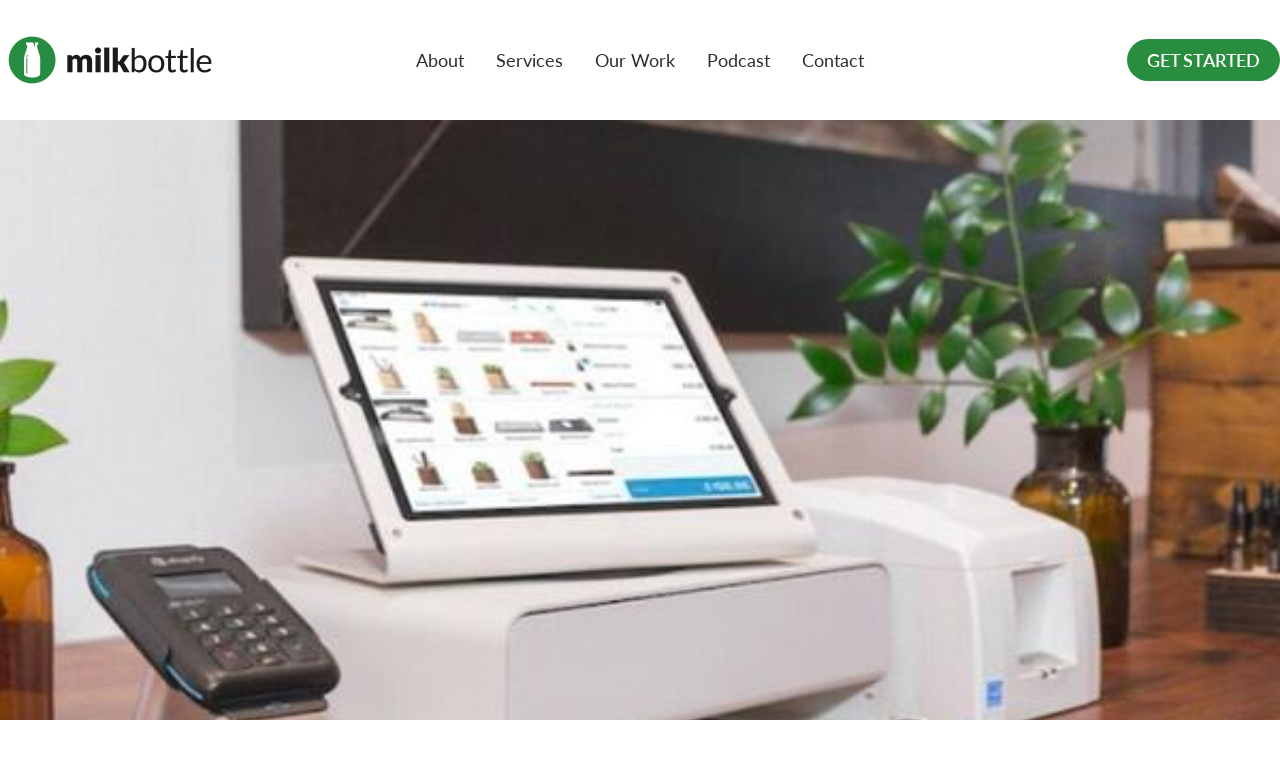

--- FILE ---
content_type: text/html; charset=utf-8
request_url: https://milkbottlelabs.com/blogs/news/shopify-emv-card-reader-is-here
body_size: 20365
content:
<!doctype html><html class="no-js" lang="en" dir="ltr">
  <head>
    <meta charset="utf-8">
    <meta name="viewport" content="width=device-width, initial-scale=1.0, height=device-height, minimum-scale=1.0, maximum-scale=1.0">
    <meta name="theme-color" content="#ffffff">

    <title>Shopify EMV Card Reader is here!</title>

    <script>window.pipedriveLeadboosterConfig = {base: 'leadbooster-chat.pipedrive.com',companyId: 3562622,playbookUuid: 'efe6297e-a7b8-48a9-849b-8dcf344072a8',version: 2};(function () {var w = window;if (w.LeadBooster) {console.warn('LeadBooster already exists');} else {w.LeadBooster = {q: [],on: function (n, h) {this.q.push({ t: 'o', n: n, h: h });},trigger: function (n) {this.q.push({ t: 't', n: n });},};}})();</script><script src="https://leadbooster-chat.pipedrive.com/assets/loader.js" async></script>
  <script> (function(ss,ex){ window.ldfdr=window.ldfdr||function(){(ldfdr._q=ldfdr._q||[]).push([].slice.call(arguments));}; (function(d,s){ fs=d.getElementsByTagName(s)[0]; function ce(src){ var cs=d.createElement(s); cs.src=src; cs.async=1; fs.parentNode.insertBefore(cs,fs); }; ce('https://sc.lfeeder.com/lftracker_v1_'+ss+(ex?'_'+ex:'')+'.js'); })(document,'script'); })('lAxoEaKZKZ14OYGd'); </script>


  <meta name="facebook-domain-verification" content="ftfmjdulmom2ichytf31dbsobz5goc" />
  <link rel="canonical" href="https://milkbottlelabs.com/blogs/news/shopify-emv-card-reader-is-here">

    <!-- Statcounter code for Milk Bottle Labs
https://milkbottlelabs.com/ on Shopify -->
<script type="text/javascript">
var sc_project=11676878; 
var sc_invisible=1; 
var sc_security="2d80aa2f"; 
</script>
<script type="text/javascript"
src="https://www.statcounter.com/counter/counter.js"
async></script>
<noscript><div class="statcounter"><a title="Web Analytics
Made Easy - Statcounter" href="https://statcounter.com/"
target="_blank"><img class="statcounter"
src="https://c.statcounter.com/11676878/0/2d80aa2f/1/"
alt="Web Analytics Made Easy - Statcounter"
referrerPolicy="no-referrer-when-downgrade"></a></div></noscript>
<!-- End of Statcounter Code -->

   <!-- Hotjar Tracking Code for www.milkbottlelabs.com -->
<script>
    (function(h,o,t,j,a,r){
        h.hj=h.hj||function(){(h.hj.q=h.hj.q||[]).push(arguments)};
        h._hjSettings={hjid:98480,hjsv:6};
        a=o.getElementsByTagName('head')[0];
        r=o.createElement('script');r.async=1;
        r.src=t+h._hjSettings.hjid+j+h._hjSettings.hjsv;
        a.appendChild(r);
    })(window,document,'https://static.hotjar.com/c/hotjar-','.js?sv=');
</script><meta name="description" content="It&#39;s finally here. The card reader was the topic of conversation at our 3rd Shopify Meet Up. The EMV reader which powers your card transactions, enables you to finally link your Shopify store to your pop up store and cash register via the Shopify POS app.The new reader, now certified in Ireland, provides a fast and sec"><link rel="canonical" href="https://milkbottlelabs.com/blogs/news/shopify-emv-card-reader-is-here"><link rel="shortcut icon" href="//milkbottlelabs.com/cdn/shop/files/Logo_V1.png?v=1750776916&width=96" type="image/png"><link rel="preconnect" href="https://cdn.shopify.com">
    <link rel="dns-prefetch" href="https://productreviews.shopifycdn.com">
    <link rel="dns-prefetch" href="https://www.google-analytics.com"><link rel="preconnect" href="https://fonts.shopifycdn.com" crossorigin><link rel="preload" as="style" href="//milkbottlelabs.com/cdn/shop/t/196/assets/theme.css?v=112735058312682813151763729479">
    <link rel="preload" as="script" href="//milkbottlelabs.com/cdn/shop/t/196/assets/vendor.js?v=32643890569905814191763729479">
    <link rel="preload" as="script" href="//milkbottlelabs.com/cdn/shop/t/196/assets/theme.js?v=13336148083894211201763729479"><meta property="og:type" content="article">
  <meta property="og:title" content="Shopify EMV Card Reader is here!"><meta property="og:image" content="http://milkbottlelabs.com/cdn/shop/articles/232915524.jpg?v=1558449332&width=1024">
  <meta property="og:image:secure_url" content="https://milkbottlelabs.com/cdn/shop/articles/232915524.jpg?v=1558449332&width=1024">
  <meta property="og:image:width" content="600">
  <meta property="og:image:height" content="350"><meta property="og:description" content="It&#39;s finally here. The card reader was the topic of conversation at our 3rd Shopify Meet Up. The EMV reader which powers your card transactions, enables you to finally link your Shopify store to your pop up store and cash register via the Shopify POS app.The new reader, now certified in Ireland, provides a fast and sec"><meta property="og:url" content="https://milkbottlelabs.com/blogs/news/shopify-emv-card-reader-is-here">
<meta property="og:site_name" content="Milk Bottle Labs"><meta name="twitter:card" content="summary"><meta name="twitter:title" content="Shopify EMV Card Reader is here!">
  <meta name="twitter:description" content="It&#39;s finally here. The card reader was the topic of conversation at our 3rd Shopify Meet Up. The EMV reader which powers your card transactions enables you to finally link your Shopify store to your pop up store and cash register via the Shopify POS app."><meta name="twitter:image" content="https://milkbottlelabs.com/cdn/shop/articles/232915524.jpg?v=1558449332&width=1200">
  <meta name="twitter:image:alt" content="Shopify EMV Card Reader is here!">
    <script type="application/ld+json">{"@context":"http:\/\/schema.org\/","@id":"\/blogs\/news\/shopify-emv-card-reader-is-here#article","@type":"Article","mainEntityOfPage":{"@type":"WebPage","@id":"https:\/\/milkbottlelabs.com\/blogs\/news\/shopify-emv-card-reader-is-here"},"articleBody":"\n\nIt's finally here. The card reader was the topic of conversation at our 3rd Shopify Meet Up. The EMV reader which powers your card transactions, enables you to finally link your Shopify store to your pop up store and cash register via the Shopify POS app.The new reader, now certified in Ireland, provides a fast and secure way to accept Visa, MasterCard, and Apple Pay with Shopify Payments. It's paired via Bluetooth with any iPhone or iPad that runs Shopify POS, and you’re ready to start accepting payments and making sales.\n\n\n\nSo what is the Shopify EMV reader ?\n\n\nWhat is EMV? - Europay, MasterCard and Visa\nAccepts contactless payments, chip cards, and magstripe cards\nSupports Visa, MasterCard, and Apple Pay transactions using Shopify Payments\nConnects wirelessly to your iPad or iPhone using Bluetooth\nUses a customer facing display to help your customers through the payment flow\nFeatures an integrated PIN pad to provide full chip card support\nAdd the optional Retail Stand for that professional look while keeping your reader charged!\n\nNeed one? You can buy one here from the Shopify Store here.\n \n\n\n","headline":"Shopify EMV Card Reader is here!","description":"It's finally here. The card reader was the topic of conversation at our 3rd Shopify Meet Up. The EMV reader which powers your card transactions enables you to finally link your Shopify store to your pop up store and cash register via the Shopify POS app.","image":"https:\/\/milkbottlelabs.com\/cdn\/shop\/articles\/232915524.jpg?v=1558449332\u0026width=1920","datePublished":"2017-01-21T15:27:49+00:00","dateModified":"2017-01-13T15:30:00+00:00","author":{"@type":"Person","name":"Keith Matthews"},"publisher":{"@type":"Organization","name":"Milk Bottle Labs"}}</script><script type="application/ld+json">
  {
    "@context": "https://schema.org",
    "@type": "BreadcrumbList",
    "itemListElement": [{
        "@type": "ListItem",
        "position": 1,
        "name": "Home",
        "item": "https://milkbottlelabs.com"
      },{
            "@type": "ListItem",
            "position": 2,
            "name": "Shopify News, Tips \u0026 Views",
            "item": "https://milkbottlelabs.com/blogs/news"
          }, {
            "@type": "ListItem",
            "position": 3,
            "name": "Shopify News, Tips \u0026 Views",
            "item": "https://milkbottlelabs.com/blogs/news/shopify-emv-card-reader-is-here"
          }]
  }
</script>
    <link rel="preload" href="//milkbottlelabs.com/cdn/fonts/barlow/barlow_n5.a193a1990790eba0cc5cca569d23799830e90f07.woff2" as="font" type="font/woff2" crossorigin><link rel="preload" href="//milkbottlelabs.com/cdn/fonts/lato/lato_n4.c3b93d431f0091c8be23185e15c9d1fee1e971c5.woff2" as="font" type="font/woff2" crossorigin><style>
  /* Typography (heading) */
  @font-face {
  font-family: Barlow;
  font-weight: 500;
  font-style: normal;
  font-display: swap;
  src: url("//milkbottlelabs.com/cdn/fonts/barlow/barlow_n5.a193a1990790eba0cc5cca569d23799830e90f07.woff2") format("woff2"),
       url("//milkbottlelabs.com/cdn/fonts/barlow/barlow_n5.ae31c82169b1dc0715609b8cc6a610b917808358.woff") format("woff");
}

@font-face {
  font-family: Barlow;
  font-weight: 500;
  font-style: italic;
  font-display: swap;
  src: url("//milkbottlelabs.com/cdn/fonts/barlow/barlow_i5.714d58286997b65cd479af615cfa9bb0a117a573.woff2") format("woff2"),
       url("//milkbottlelabs.com/cdn/fonts/barlow/barlow_i5.0120f77e6447d3b5df4bbec8ad8c2d029d87fb21.woff") format("woff");
}

/* Typography (body) */
  @font-face {
  font-family: Lato;
  font-weight: 400;
  font-style: normal;
  font-display: swap;
  src: url("//milkbottlelabs.com/cdn/fonts/lato/lato_n4.c3b93d431f0091c8be23185e15c9d1fee1e971c5.woff2") format("woff2"),
       url("//milkbottlelabs.com/cdn/fonts/lato/lato_n4.d5c00c781efb195594fd2fd4ad04f7882949e327.woff") format("woff");
}

@font-face {
  font-family: Lato;
  font-weight: 400;
  font-style: italic;
  font-display: swap;
  src: url("//milkbottlelabs.com/cdn/fonts/lato/lato_i4.09c847adc47c2fefc3368f2e241a3712168bc4b6.woff2") format("woff2"),
       url("//milkbottlelabs.com/cdn/fonts/lato/lato_i4.3c7d9eb6c1b0a2bf62d892c3ee4582b016d0f30c.woff") format("woff");
}

@font-face {
  font-family: Lato;
  font-weight: 600;
  font-style: normal;
  font-display: swap;
  src: url("//milkbottlelabs.com/cdn/fonts/lato/lato_n6.38d0e3b23b74a60f769c51d1df73fac96c580d59.woff2") format("woff2"),
       url("//milkbottlelabs.com/cdn/fonts/lato/lato_n6.3365366161bdcc36a3f97cfbb23954d8c4bf4079.woff") format("woff");
}

@font-face {
  font-family: Lato;
  font-weight: 600;
  font-style: italic;
  font-display: swap;
  src: url("//milkbottlelabs.com/cdn/fonts/lato/lato_i6.ab357ee5069e0603c2899b31e2b8ae84c4a42a48.woff2") format("woff2"),
       url("//milkbottlelabs.com/cdn/fonts/lato/lato_i6.3164fed79d7d987c1390528781c7c2f59ac7a746.woff") format("woff");
}

:root {--heading-color: 40, 40, 40;
    --text-color: 40, 40, 40;
    --background: 255, 255, 255;
    --secondary-background: 245, 245, 245;
    --border-color: 223, 223, 223;
    --border-color-darker: 169, 169, 169;
    --success-color: 46, 158, 123;
    --success-background: 213, 236, 229;
    --error-color: 222, 42, 42;
    --error-background: 253, 240, 240;
    --primary-button-background: 39, 141, 63;
    --primary-button-text-color: 255, 255, 255;
    --secondary-button-background: 221, 247, 235;
    --secondary-button-text-color: 40, 40, 40;
    --product-star-rating: 246, 164, 41;
    --product-on-sale-accent: 222, 42, 42;
    --product-sold-out-accent: 91, 91, 91;
    --product-custom-label-background: 64, 93, 230;
    --product-custom-label-text-color: 255, 255, 255;
    --product-custom-label-2-background: 243, 255, 52;
    --product-custom-label-2-text-color: 0, 0, 0;
    --product-low-stock-text-color: 222, 42, 42;
    --product-in-stock-text-color: 46, 158, 123;
    --loading-bar-background: 40, 40, 40;

    /* We duplicate some "base" colors as root colors, which is useful to use on drawer elements or popover without. Those should not be overridden to avoid issues */
    --root-heading-color: 40, 40, 40;
    --root-text-color: 40, 40, 40;
    --root-background: 255, 255, 255;
    --root-border-color: 223, 223, 223;
    --root-primary-button-background: 39, 141, 63;
    --root-primary-button-text-color: 255, 255, 255;

    --base-font-size: 18px;
    --heading-font-family: Barlow, sans-serif;
    --heading-font-weight: 500;
    --heading-font-style: normal;
    --heading-text-transform: uppercase;
    --subheading-text-transform: normal;
    --body-text-transform: normal;
    --text-font-family: Lato, sans-serif;
    --text-font-weight: 400;
    --text-font-style: normal;
    --text-font-bold-weight: 600;

    /* Typography (font size) */
    --heading-xxsmall-font-size: 11px;
    --heading-xsmall-font-size: 11px;
    --heading-small-font-size: 12px;
    --heading-large-font-size: 36px;
    --heading-h1-font-size: 36px;
    --heading-h2-font-size: 30px;
    --heading-h3-font-size: 26px;
    --heading-h4-font-size: 24px;
    --heading-h5-font-size: 20px;
    --heading-h6-font-size: 16px;

    /* Control the look and feel of the theme by changing radius of various elements */
    --button-border-radius: 10px;
    --block-border-radius: 0px;
    --block-border-radius-reduced: 0px;
    --color-swatch-border-radius: 0px;

    /* Button size */
    --button-height: 48px;
    --button-small-height: 40px;

    /* Form related */
    --form-input-field-height: 48px;
    --form-input-gap: 16px;
    --form-submit-margin: 24px;

    /* Product listing related variables */
    --product-list-block-spacing: 32px;

    /* Video related */
    --play-button-background: 255, 255, 255;
    --play-button-arrow: 40, 40, 40;

    /* RTL support */
    --transform-logical-flip: 1;
    --transform-origin-start: left;
    --transform-origin-end: right;

    /* Other */
    --zoom-cursor-svg-url: url(//milkbottlelabs.com/cdn/shop/t/196/assets/zoom-cursor.svg?v=113958736582399514371763729479);
    --arrow-right-svg-url: url(//milkbottlelabs.com/cdn/shop/t/196/assets/arrow-right.svg?v=108969577876682560151763729479);
    --arrow-left-svg-url: url(//milkbottlelabs.com/cdn/shop/t/196/assets/arrow-left.svg?v=75646541227081074131763729479);

    /* Some useful variables that we can reuse in our CSS. Some explanation are needed for some of them:
       - container-max-width-minus-gutters: represents the container max width without the edge gutters
       - container-outer-width: considering the screen width, represent all the space outside the container
       - container-outer-margin: same as container-outer-width but get set to 0 inside a container
       - container-inner-width: the effective space inside the container (minus gutters)
       - grid-column-width: represents the width of a single column of the grid
       - vertical-breather: this is a variable that defines the global "spacing" between sections, and inside the section
                            to create some "breath" and minimum spacing
     */
    --container-max-width: 1720px;
    --container-gutter: 24px;
    --container-max-width-minus-gutters: calc(var(--container-max-width) - (var(--container-gutter)) * 2);
    --container-outer-width: max(calc((100vw - var(--container-max-width-minus-gutters)) / 2), var(--container-gutter));
    --container-outer-margin: var(--container-outer-width);
    --container-inner-width: calc(100vw - var(--container-outer-width) * 2);

    --grid-column-count: 10;
    --grid-gap: 24px;
    --grid-column-width: calc((100vw - var(--container-outer-width) * 2 - var(--grid-gap) * (var(--grid-column-count) - 1)) / var(--grid-column-count));

    --vertical-breather: 48px;
    --vertical-breather-tight: 48px;

    /* Shopify related variables */
    --payment-terms-background-color: #ffffff;
  }

  @media screen and (min-width: 741px) {
    :root {
      --container-gutter: 40px;
      --grid-column-count: 20;
      --vertical-breather: 64px;
      --vertical-breather-tight: 64px;

      /* Typography (font size) */
      --heading-xsmall-font-size: 12px;
      --heading-small-font-size: 13px;
      --heading-large-font-size: 52px;
      --heading-h1-font-size: 48px;
      --heading-h2-font-size: 38px;
      --heading-h3-font-size: 32px;
      --heading-h4-font-size: 24px;
      --heading-h5-font-size: 20px;
      --heading-h6-font-size: 18px;

      /* Form related */
      --form-input-field-height: 52px;
      --form-submit-margin: 32px;

      /* Button size */
      --button-height: 52px;
      --button-small-height: 44px;
    }
  }

  @media screen and (min-width: 1200px) {
    :root {
      --vertical-breather: 80px;
      --vertical-breather-tight: 64px;
      --product-list-block-spacing: 48px;

      /* Typography */
      --heading-large-font-size: 64px;
      --heading-h1-font-size: 56px;
      --heading-h2-font-size: 48px;
      --heading-h3-font-size: 36px;
      --heading-h4-font-size: 30px;
      --heading-h5-font-size: 24px;
      --heading-h6-font-size: 18px;
    }
  }

  @media screen and (min-width: 1600px) {
    :root {
      --vertical-breather: 90px;
      --vertical-breather-tight: 64px;
    }
  }
</style>
    <script>
  // This allows to expose several variables to the global scope, to be used in scripts
  window.themeVariables = {
    settings: {
      direction: "ltr",
      pageType: "article",
      cartCount: 0,
      moneyFormat: "\u003cspan class=money\u003e€{{amount}} \u003c\/span\u003e ",
      moneyWithCurrencyFormat: "\u003cspan class=money\u003e€{{amount}} \u003c\/span\u003e",
      showVendor: false,
      discountMode: "saving",
      currencyCodeEnabled: false,
      cartType: "message",
      cartCurrency: "EUR",
      mobileZoomFactor: 2.5
    },

    routes: {
      host: "milkbottlelabs.com",
      rootUrl: "\/",
      rootUrlWithoutSlash: '',
      cartUrl: "\/cart",
      cartAddUrl: "\/cart\/add",
      cartChangeUrl: "\/cart\/change",
      searchUrl: "\/search",
      predictiveSearchUrl: "\/search\/suggest",
      productRecommendationsUrl: "\/recommendations\/products"
    },

    strings: {
      accessibilityDelete: "Delete",
      accessibilityClose: "Close",
      collectionSoldOut: "Sold out",
      collectionDiscount: "Save @savings@",
      productSalePrice: "Sale price",
      productRegularPrice: "Regular price",
      productFormUnavailable: "Unavailable",
      productFormSoldOut: "Sold out",
      productFormPreOrder: "Pre-order",
      productFormAddToCart: "Add to cart",
      searchNoResults: "No results could be found.",
      searchNewSearch: "New search",
      searchProducts: "Products",
      searchArticles: "Journal",
      searchPages: "Pages",
      searchCollections: "Collections",
      cartViewCart: "View cart",
      cartItemAdded: "Item added to your cart!",
      cartItemAddedShort: "Added to your cart!",
      cartAddOrderNote: "Add order note",
      cartEditOrderNote: "Edit order note",
      shippingEstimatorNoResults: "Sorry, we do not ship to your address.",
      shippingEstimatorOneResult: "There is one shipping rate for your address:",
      shippingEstimatorMultipleResults: "There are several shipping rates for your address:",
      shippingEstimatorError: "One or more error occurred while retrieving shipping rates:"
    },

    libs: {
      flickity: "\/\/milkbottlelabs.com\/cdn\/shop\/t\/196\/assets\/flickity.js?v=176646718982628074891763729479",
      photoswipe: "\/\/milkbottlelabs.com\/cdn\/shop\/t\/196\/assets\/photoswipe.js?v=132268647426145925301763729479",
      qrCode: "\/\/milkbottlelabs.com\/cdn\/shopifycloud\/storefront\/assets\/themes_support\/vendor\/qrcode-3f2b403b.js"
    },

    breakpoints: {
      phone: 'screen and (max-width: 740px)',
      tablet: 'screen and (min-width: 741px) and (max-width: 999px)',
      tabletAndUp: 'screen and (min-width: 741px)',
      pocket: 'screen and (max-width: 999px)',
      lap: 'screen and (min-width: 1000px) and (max-width: 1199px)',
      lapAndUp: 'screen and (min-width: 1000px)',
      desktop: 'screen and (min-width: 1200px)',
      wide: 'screen and (min-width: 1400px)'
    }
  };

  window.addEventListener('pageshow', async () => {
    const cartContent = await (await fetch(`${window.themeVariables.routes.cartUrl}.js`, {cache: 'reload'})).json();
    document.documentElement.dispatchEvent(new CustomEvent('cart:refresh', {detail: {cart: cartContent}}));
  });

  if ('noModule' in HTMLScriptElement.prototype) {
    // Old browsers (like IE) that does not support module will be considered as if not executing JS at all
    document.documentElement.className = document.documentElement.className.replace('no-js', 'js');

    requestAnimationFrame(() => {
      const viewportHeight = (window.visualViewport ? window.visualViewport.height : document.documentElement.clientHeight);
      document.documentElement.style.setProperty('--window-height',viewportHeight + 'px');
    });
  }</script>

    <link rel="stylesheet" href="//milkbottlelabs.com/cdn/shop/t/196/assets/theme.css?v=112735058312682813151763729479">
    <link rel="stylesheet" href="//milkbottlelabs.com/cdn/shop/t/196/assets/custom.css?v=77497350930158836351763729479">

    <script src="//milkbottlelabs.com/cdn/shop/t/196/assets/vendor.js?v=32643890569905814191763729479" defer></script>
    <script src="//milkbottlelabs.com/cdn/shop/t/196/assets/theme.js?v=13336148083894211201763729479" defer></script>
    <script src="//milkbottlelabs.com/cdn/shop/t/196/assets/custom.js?v=121991326637647474121763729479" defer></script>

    <script>window.performance && window.performance.mark && window.performance.mark('shopify.content_for_header.start');</script><meta id="shopify-digital-wallet" name="shopify-digital-wallet" content="/7057793/digital_wallets/dialog">
<meta name="shopify-checkout-api-token" content="7386889f99613212ef2c56b9ab72e13b">
<meta id="in-context-paypal-metadata" data-shop-id="7057793" data-venmo-supported="false" data-environment="production" data-locale="en_US" data-paypal-v4="true" data-currency="EUR">
<link rel="alternate" type="application/atom+xml" title="Feed" href="/blogs/news.atom" />
<script async="async" src="/checkouts/internal/preloads.js?locale=en-IE"></script>
<script id="shopify-features" type="application/json">{"accessToken":"7386889f99613212ef2c56b9ab72e13b","betas":["rich-media-storefront-analytics"],"domain":"milkbottlelabs.com","predictiveSearch":true,"shopId":7057793,"locale":"en"}</script>
<script>var Shopify = Shopify || {};
Shopify.shop = "milk-bottle-abs.myshopify.com";
Shopify.locale = "en";
Shopify.currency = {"active":"EUR","rate":"1.0"};
Shopify.country = "IE";
Shopify.theme = {"name":"Keith - NOV '25 - [GitHub] Live 🚨 ","id":189845668177,"schema_name":"Focal","schema_version":"🔒12.6.0","theme_store_id":null,"role":"main"};
Shopify.theme.handle = "null";
Shopify.theme.style = {"id":null,"handle":null};
Shopify.cdnHost = "milkbottlelabs.com/cdn";
Shopify.routes = Shopify.routes || {};
Shopify.routes.root = "/";</script>
<script type="module">!function(o){(o.Shopify=o.Shopify||{}).modules=!0}(window);</script>
<script>!function(o){function n(){var o=[];function n(){o.push(Array.prototype.slice.apply(arguments))}return n.q=o,n}var t=o.Shopify=o.Shopify||{};t.loadFeatures=n(),t.autoloadFeatures=n()}(window);</script>
<script id="shop-js-analytics" type="application/json">{"pageType":"article"}</script>
<script defer="defer" async type="module" src="//milkbottlelabs.com/cdn/shopifycloud/shop-js/modules/v2/client.init-shop-cart-sync_BT-GjEfc.en.esm.js"></script>
<script defer="defer" async type="module" src="//milkbottlelabs.com/cdn/shopifycloud/shop-js/modules/v2/chunk.common_D58fp_Oc.esm.js"></script>
<script defer="defer" async type="module" src="//milkbottlelabs.com/cdn/shopifycloud/shop-js/modules/v2/chunk.modal_xMitdFEc.esm.js"></script>
<script type="module">
  await import("//milkbottlelabs.com/cdn/shopifycloud/shop-js/modules/v2/client.init-shop-cart-sync_BT-GjEfc.en.esm.js");
await import("//milkbottlelabs.com/cdn/shopifycloud/shop-js/modules/v2/chunk.common_D58fp_Oc.esm.js");
await import("//milkbottlelabs.com/cdn/shopifycloud/shop-js/modules/v2/chunk.modal_xMitdFEc.esm.js");

  window.Shopify.SignInWithShop?.initShopCartSync?.({"fedCMEnabled":true,"windoidEnabled":true});

</script>
<script>(function() {
  var isLoaded = false;
  function asyncLoad() {
    if (isLoaded) return;
    isLoaded = true;
    var urls = ["\/\/cdn.shopify.com\/proxy\/25566a50528b4d74715d0ee17dd689ef5fde73304d6e515d16bbb93ad042ca7a\/static.cdn.printful.com\/static\/js\/external\/shopify-product-customizer.js?v=0.28\u0026shop=milk-bottle-abs.myshopify.com\u0026sp-cache-control=cHVibGljLCBtYXgtYWdlPTkwMA"];
    for (var i = 0; i < urls.length; i++) {
      var s = document.createElement('script');
      s.type = 'text/javascript';
      s.async = true;
      s.src = urls[i];
      var x = document.getElementsByTagName('script')[0];
      x.parentNode.insertBefore(s, x);
    }
  };
  if(window.attachEvent) {
    window.attachEvent('onload', asyncLoad);
  } else {
    window.addEventListener('load', asyncLoad, false);
  }
})();</script>
<script id="__st">var __st={"a":7057793,"offset":0,"reqid":"83b7c89b-b152-4b90-bb73-70394779520f-1769396648","pageurl":"milkbottlelabs.com\/blogs\/news\/shopify-emv-card-reader-is-here","s":"articles-232915524","u":"04bead41d287","p":"article","rtyp":"article","rid":232915524};</script>
<script>window.ShopifyPaypalV4VisibilityTracking = true;</script>
<script id="captcha-bootstrap">!function(){'use strict';const t='contact',e='account',n='new_comment',o=[[t,t],['blogs',n],['comments',n],[t,'customer']],c=[[e,'customer_login'],[e,'guest_login'],[e,'recover_customer_password'],[e,'create_customer']],r=t=>t.map((([t,e])=>`form[action*='/${t}']:not([data-nocaptcha='true']) input[name='form_type'][value='${e}']`)).join(','),a=t=>()=>t?[...document.querySelectorAll(t)].map((t=>t.form)):[];function s(){const t=[...o],e=r(t);return a(e)}const i='password',u='form_key',d=['recaptcha-v3-token','g-recaptcha-response','h-captcha-response',i],f=()=>{try{return window.sessionStorage}catch{return}},m='__shopify_v',_=t=>t.elements[u];function p(t,e,n=!1){try{const o=window.sessionStorage,c=JSON.parse(o.getItem(e)),{data:r}=function(t){const{data:e,action:n}=t;return t[m]||n?{data:e,action:n}:{data:t,action:n}}(c);for(const[e,n]of Object.entries(r))t.elements[e]&&(t.elements[e].value=n);n&&o.removeItem(e)}catch(o){console.error('form repopulation failed',{error:o})}}const l='form_type',E='cptcha';function T(t){t.dataset[E]=!0}const w=window,h=w.document,L='Shopify',v='ce_forms',y='captcha';let A=!1;((t,e)=>{const n=(g='f06e6c50-85a8-45c8-87d0-21a2b65856fe',I='https://cdn.shopify.com/shopifycloud/storefront-forms-hcaptcha/ce_storefront_forms_captcha_hcaptcha.v1.5.2.iife.js',D={infoText:'Protected by hCaptcha',privacyText:'Privacy',termsText:'Terms'},(t,e,n)=>{const o=w[L][v],c=o.bindForm;if(c)return c(t,g,e,D).then(n);var r;o.q.push([[t,g,e,D],n]),r=I,A||(h.body.append(Object.assign(h.createElement('script'),{id:'captcha-provider',async:!0,src:r})),A=!0)});var g,I,D;w[L]=w[L]||{},w[L][v]=w[L][v]||{},w[L][v].q=[],w[L][y]=w[L][y]||{},w[L][y].protect=function(t,e){n(t,void 0,e),T(t)},Object.freeze(w[L][y]),function(t,e,n,w,h,L){const[v,y,A,g]=function(t,e,n){const i=e?o:[],u=t?c:[],d=[...i,...u],f=r(d),m=r(i),_=r(d.filter((([t,e])=>n.includes(e))));return[a(f),a(m),a(_),s()]}(w,h,L),I=t=>{const e=t.target;return e instanceof HTMLFormElement?e:e&&e.form},D=t=>v().includes(t);t.addEventListener('submit',(t=>{const e=I(t);if(!e)return;const n=D(e)&&!e.dataset.hcaptchaBound&&!e.dataset.recaptchaBound,o=_(e),c=g().includes(e)&&(!o||!o.value);(n||c)&&t.preventDefault(),c&&!n&&(function(t){try{if(!f())return;!function(t){const e=f();if(!e)return;const n=_(t);if(!n)return;const o=n.value;o&&e.removeItem(o)}(t);const e=Array.from(Array(32),(()=>Math.random().toString(36)[2])).join('');!function(t,e){_(t)||t.append(Object.assign(document.createElement('input'),{type:'hidden',name:u})),t.elements[u].value=e}(t,e),function(t,e){const n=f();if(!n)return;const o=[...t.querySelectorAll(`input[type='${i}']`)].map((({name:t})=>t)),c=[...d,...o],r={};for(const[a,s]of new FormData(t).entries())c.includes(a)||(r[a]=s);n.setItem(e,JSON.stringify({[m]:1,action:t.action,data:r}))}(t,e)}catch(e){console.error('failed to persist form',e)}}(e),e.submit())}));const S=(t,e)=>{t&&!t.dataset[E]&&(n(t,e.some((e=>e===t))),T(t))};for(const o of['focusin','change'])t.addEventListener(o,(t=>{const e=I(t);D(e)&&S(e,y())}));const B=e.get('form_key'),M=e.get(l),P=B&&M;t.addEventListener('DOMContentLoaded',(()=>{const t=y();if(P)for(const e of t)e.elements[l].value===M&&p(e,B);[...new Set([...A(),...v().filter((t=>'true'===t.dataset.shopifyCaptcha))])].forEach((e=>S(e,t)))}))}(h,new URLSearchParams(w.location.search),n,t,e,['guest_login'])})(!0,!0)}();</script>
<script integrity="sha256-4kQ18oKyAcykRKYeNunJcIwy7WH5gtpwJnB7kiuLZ1E=" data-source-attribution="shopify.loadfeatures" defer="defer" src="//milkbottlelabs.com/cdn/shopifycloud/storefront/assets/storefront/load_feature-a0a9edcb.js" crossorigin="anonymous"></script>
<script data-source-attribution="shopify.dynamic_checkout.dynamic.init">var Shopify=Shopify||{};Shopify.PaymentButton=Shopify.PaymentButton||{isStorefrontPortableWallets:!0,init:function(){window.Shopify.PaymentButton.init=function(){};var t=document.createElement("script");t.src="https://milkbottlelabs.com/cdn/shopifycloud/portable-wallets/latest/portable-wallets.en.js",t.type="module",document.head.appendChild(t)}};
</script>
<script data-source-attribution="shopify.dynamic_checkout.buyer_consent">
  function portableWalletsHideBuyerConsent(e){var t=document.getElementById("shopify-buyer-consent"),n=document.getElementById("shopify-subscription-policy-button");t&&n&&(t.classList.add("hidden"),t.setAttribute("aria-hidden","true"),n.removeEventListener("click",e))}function portableWalletsShowBuyerConsent(e){var t=document.getElementById("shopify-buyer-consent"),n=document.getElementById("shopify-subscription-policy-button");t&&n&&(t.classList.remove("hidden"),t.removeAttribute("aria-hidden"),n.addEventListener("click",e))}window.Shopify?.PaymentButton&&(window.Shopify.PaymentButton.hideBuyerConsent=portableWalletsHideBuyerConsent,window.Shopify.PaymentButton.showBuyerConsent=portableWalletsShowBuyerConsent);
</script>
<script data-source-attribution="shopify.dynamic_checkout.cart.bootstrap">document.addEventListener("DOMContentLoaded",(function(){function t(){return document.querySelector("shopify-accelerated-checkout-cart, shopify-accelerated-checkout")}if(t())Shopify.PaymentButton.init();else{new MutationObserver((function(e,n){t()&&(Shopify.PaymentButton.init(),n.disconnect())})).observe(document.body,{childList:!0,subtree:!0})}}));
</script>
<link id="shopify-accelerated-checkout-styles" rel="stylesheet" media="screen" href="https://milkbottlelabs.com/cdn/shopifycloud/portable-wallets/latest/accelerated-checkout-backwards-compat.css" crossorigin="anonymous">
<style id="shopify-accelerated-checkout-cart">
        #shopify-buyer-consent {
  margin-top: 1em;
  display: inline-block;
  width: 100%;
}

#shopify-buyer-consent.hidden {
  display: none;
}

#shopify-subscription-policy-button {
  background: none;
  border: none;
  padding: 0;
  text-decoration: underline;
  font-size: inherit;
  cursor: pointer;
}

#shopify-subscription-policy-button::before {
  box-shadow: none;
}

      </style>

<script>window.performance && window.performance.mark && window.performance.mark('shopify.content_for_header.end');</script>


    <script src="https://www.google.com/recaptcha/api.js?hl=en&render=explicit" async="async" defer="defer"></script>
  <script> (function(ss,ex){ window.ldfdr=window.ldfdr||function(){(ldfdr._q=ldfdr._q||[]).push([].slice.call(arguments));}; (function(d,s){ fs=d.getElementsByTagName(s)[0]; function ce(src){ var cs=d.createElement(s); cs.src=src; cs.async=1; fs.parentNode.insertBefore(cs,fs); }; ce('https://sc.lfeeder.com/lftracker_v1_'+ss+(ex?'_'+ex:'')+'.js'); })(document,'script'); })('Xbp1oaErLXk8EdVj'); </script> 
  <link rel="preload" href="//milkbottlelabs.com/cdn/shop/t/196/assets/design-pack-styles.css?v=62360584366661816931763729479" as="style">
<link href="//milkbottlelabs.com/cdn/shop/t/196/assets/design-pack-styles.css?v=62360584366661816931763729479" rel="stylesheet" type="text/css" media="all" /> 
<!-- BEGIN app block: shopify://apps/klaviyo-email-marketing-sms/blocks/klaviyo-onsite-embed/2632fe16-c075-4321-a88b-50b567f42507 -->












  <script async src="https://static.klaviyo.com/onsite/js/QdpjcW/klaviyo.js?company_id=QdpjcW"></script>
  <script>!function(){if(!window.klaviyo){window._klOnsite=window._klOnsite||[];try{window.klaviyo=new Proxy({},{get:function(n,i){return"push"===i?function(){var n;(n=window._klOnsite).push.apply(n,arguments)}:function(){for(var n=arguments.length,o=new Array(n),w=0;w<n;w++)o[w]=arguments[w];var t="function"==typeof o[o.length-1]?o.pop():void 0,e=new Promise((function(n){window._klOnsite.push([i].concat(o,[function(i){t&&t(i),n(i)}]))}));return e}}})}catch(n){window.klaviyo=window.klaviyo||[],window.klaviyo.push=function(){var n;(n=window._klOnsite).push.apply(n,arguments)}}}}();</script>

  




  <script>
    window.klaviyoReviewsProductDesignMode = false
  </script>







<!-- END app block --><link href="https://monorail-edge.shopifysvc.com" rel="dns-prefetch">
<script>(function(){if ("sendBeacon" in navigator && "performance" in window) {try {var session_token_from_headers = performance.getEntriesByType('navigation')[0].serverTiming.find(x => x.name == '_s').description;} catch {var session_token_from_headers = undefined;}var session_cookie_matches = document.cookie.match(/_shopify_s=([^;]*)/);var session_token_from_cookie = session_cookie_matches && session_cookie_matches.length === 2 ? session_cookie_matches[1] : "";var session_token = session_token_from_headers || session_token_from_cookie || "";function handle_abandonment_event(e) {var entries = performance.getEntries().filter(function(entry) {return /monorail-edge.shopifysvc.com/.test(entry.name);});if (!window.abandonment_tracked && entries.length === 0) {window.abandonment_tracked = true;var currentMs = Date.now();var navigation_start = performance.timing.navigationStart;var payload = {shop_id: 7057793,url: window.location.href,navigation_start,duration: currentMs - navigation_start,session_token,page_type: "article"};window.navigator.sendBeacon("https://monorail-edge.shopifysvc.com/v1/produce", JSON.stringify({schema_id: "online_store_buyer_site_abandonment/1.1",payload: payload,metadata: {event_created_at_ms: currentMs,event_sent_at_ms: currentMs}}));}}window.addEventListener('pagehide', handle_abandonment_event);}}());</script>
<script id="web-pixels-manager-setup">(function e(e,d,r,n,o){if(void 0===o&&(o={}),!Boolean(null===(a=null===(i=window.Shopify)||void 0===i?void 0:i.analytics)||void 0===a?void 0:a.replayQueue)){var i,a;window.Shopify=window.Shopify||{};var t=window.Shopify;t.analytics=t.analytics||{};var s=t.analytics;s.replayQueue=[],s.publish=function(e,d,r){return s.replayQueue.push([e,d,r]),!0};try{self.performance.mark("wpm:start")}catch(e){}var l=function(){var e={modern:/Edge?\/(1{2}[4-9]|1[2-9]\d|[2-9]\d{2}|\d{4,})\.\d+(\.\d+|)|Firefox\/(1{2}[4-9]|1[2-9]\d|[2-9]\d{2}|\d{4,})\.\d+(\.\d+|)|Chrom(ium|e)\/(9{2}|\d{3,})\.\d+(\.\d+|)|(Maci|X1{2}).+ Version\/(15\.\d+|(1[6-9]|[2-9]\d|\d{3,})\.\d+)([,.]\d+|)( \(\w+\)|)( Mobile\/\w+|) Safari\/|Chrome.+OPR\/(9{2}|\d{3,})\.\d+\.\d+|(CPU[ +]OS|iPhone[ +]OS|CPU[ +]iPhone|CPU IPhone OS|CPU iPad OS)[ +]+(15[._]\d+|(1[6-9]|[2-9]\d|\d{3,})[._]\d+)([._]\d+|)|Android:?[ /-](13[3-9]|1[4-9]\d|[2-9]\d{2}|\d{4,})(\.\d+|)(\.\d+|)|Android.+Firefox\/(13[5-9]|1[4-9]\d|[2-9]\d{2}|\d{4,})\.\d+(\.\d+|)|Android.+Chrom(ium|e)\/(13[3-9]|1[4-9]\d|[2-9]\d{2}|\d{4,})\.\d+(\.\d+|)|SamsungBrowser\/([2-9]\d|\d{3,})\.\d+/,legacy:/Edge?\/(1[6-9]|[2-9]\d|\d{3,})\.\d+(\.\d+|)|Firefox\/(5[4-9]|[6-9]\d|\d{3,})\.\d+(\.\d+|)|Chrom(ium|e)\/(5[1-9]|[6-9]\d|\d{3,})\.\d+(\.\d+|)([\d.]+$|.*Safari\/(?![\d.]+ Edge\/[\d.]+$))|(Maci|X1{2}).+ Version\/(10\.\d+|(1[1-9]|[2-9]\d|\d{3,})\.\d+)([,.]\d+|)( \(\w+\)|)( Mobile\/\w+|) Safari\/|Chrome.+OPR\/(3[89]|[4-9]\d|\d{3,})\.\d+\.\d+|(CPU[ +]OS|iPhone[ +]OS|CPU[ +]iPhone|CPU IPhone OS|CPU iPad OS)[ +]+(10[._]\d+|(1[1-9]|[2-9]\d|\d{3,})[._]\d+)([._]\d+|)|Android:?[ /-](13[3-9]|1[4-9]\d|[2-9]\d{2}|\d{4,})(\.\d+|)(\.\d+|)|Mobile Safari.+OPR\/([89]\d|\d{3,})\.\d+\.\d+|Android.+Firefox\/(13[5-9]|1[4-9]\d|[2-9]\d{2}|\d{4,})\.\d+(\.\d+|)|Android.+Chrom(ium|e)\/(13[3-9]|1[4-9]\d|[2-9]\d{2}|\d{4,})\.\d+(\.\d+|)|Android.+(UC? ?Browser|UCWEB|U3)[ /]?(15\.([5-9]|\d{2,})|(1[6-9]|[2-9]\d|\d{3,})\.\d+)\.\d+|SamsungBrowser\/(5\.\d+|([6-9]|\d{2,})\.\d+)|Android.+MQ{2}Browser\/(14(\.(9|\d{2,})|)|(1[5-9]|[2-9]\d|\d{3,})(\.\d+|))(\.\d+|)|K[Aa][Ii]OS\/(3\.\d+|([4-9]|\d{2,})\.\d+)(\.\d+|)/},d=e.modern,r=e.legacy,n=navigator.userAgent;return n.match(d)?"modern":n.match(r)?"legacy":"unknown"}(),u="modern"===l?"modern":"legacy",c=(null!=n?n:{modern:"",legacy:""})[u],f=function(e){return[e.baseUrl,"/wpm","/b",e.hashVersion,"modern"===e.buildTarget?"m":"l",".js"].join("")}({baseUrl:d,hashVersion:r,buildTarget:u}),m=function(e){var d=e.version,r=e.bundleTarget,n=e.surface,o=e.pageUrl,i=e.monorailEndpoint;return{emit:function(e){var a=e.status,t=e.errorMsg,s=(new Date).getTime(),l=JSON.stringify({metadata:{event_sent_at_ms:s},events:[{schema_id:"web_pixels_manager_load/3.1",payload:{version:d,bundle_target:r,page_url:o,status:a,surface:n,error_msg:t},metadata:{event_created_at_ms:s}}]});if(!i)return console&&console.warn&&console.warn("[Web Pixels Manager] No Monorail endpoint provided, skipping logging."),!1;try{return self.navigator.sendBeacon.bind(self.navigator)(i,l)}catch(e){}var u=new XMLHttpRequest;try{return u.open("POST",i,!0),u.setRequestHeader("Content-Type","text/plain"),u.send(l),!0}catch(e){return console&&console.warn&&console.warn("[Web Pixels Manager] Got an unhandled error while logging to Monorail."),!1}}}}({version:r,bundleTarget:l,surface:e.surface,pageUrl:self.location.href,monorailEndpoint:e.monorailEndpoint});try{o.browserTarget=l,function(e){var d=e.src,r=e.async,n=void 0===r||r,o=e.onload,i=e.onerror,a=e.sri,t=e.scriptDataAttributes,s=void 0===t?{}:t,l=document.createElement("script"),u=document.querySelector("head"),c=document.querySelector("body");if(l.async=n,l.src=d,a&&(l.integrity=a,l.crossOrigin="anonymous"),s)for(var f in s)if(Object.prototype.hasOwnProperty.call(s,f))try{l.dataset[f]=s[f]}catch(e){}if(o&&l.addEventListener("load",o),i&&l.addEventListener("error",i),u)u.appendChild(l);else{if(!c)throw new Error("Did not find a head or body element to append the script");c.appendChild(l)}}({src:f,async:!0,onload:function(){if(!function(){var e,d;return Boolean(null===(d=null===(e=window.Shopify)||void 0===e?void 0:e.analytics)||void 0===d?void 0:d.initialized)}()){var d=window.webPixelsManager.init(e)||void 0;if(d){var r=window.Shopify.analytics;r.replayQueue.forEach((function(e){var r=e[0],n=e[1],o=e[2];d.publishCustomEvent(r,n,o)})),r.replayQueue=[],r.publish=d.publishCustomEvent,r.visitor=d.visitor,r.initialized=!0}}},onerror:function(){return m.emit({status:"failed",errorMsg:"".concat(f," has failed to load")})},sri:function(e){var d=/^sha384-[A-Za-z0-9+/=]+$/;return"string"==typeof e&&d.test(e)}(c)?c:"",scriptDataAttributes:o}),m.emit({status:"loading"})}catch(e){m.emit({status:"failed",errorMsg:(null==e?void 0:e.message)||"Unknown error"})}}})({shopId: 7057793,storefrontBaseUrl: "https://milkbottlelabs.com",extensionsBaseUrl: "https://extensions.shopifycdn.com/cdn/shopifycloud/web-pixels-manager",monorailEndpoint: "https://monorail-edge.shopifysvc.com/unstable/produce_batch",surface: "storefront-renderer",enabledBetaFlags: ["2dca8a86"],webPixelsConfigList: [{"id":"3887628625","configuration":"{\"accountID\":\"QdpjcW\",\"webPixelConfig\":\"eyJlbmFibGVBZGRlZFRvQ2FydEV2ZW50cyI6IHRydWV9\"}","eventPayloadVersion":"v1","runtimeContext":"STRICT","scriptVersion":"524f6c1ee37bacdca7657a665bdca589","type":"APP","apiClientId":123074,"privacyPurposes":["ANALYTICS","MARKETING"],"dataSharingAdjustments":{"protectedCustomerApprovalScopes":["read_customer_address","read_customer_email","read_customer_name","read_customer_personal_data","read_customer_phone"]}},{"id":"961872209","configuration":"{\"config\":\"{\\\"pixel_id\\\":\\\"G-LPCQ6B3PN0\\\",\\\"gtag_events\\\":[{\\\"type\\\":\\\"purchase\\\",\\\"action_label\\\":\\\"G-LPCQ6B3PN0\\\"},{\\\"type\\\":\\\"page_view\\\",\\\"action_label\\\":\\\"G-LPCQ6B3PN0\\\"},{\\\"type\\\":\\\"view_item\\\",\\\"action_label\\\":\\\"G-LPCQ6B3PN0\\\"},{\\\"type\\\":\\\"search\\\",\\\"action_label\\\":\\\"G-LPCQ6B3PN0\\\"},{\\\"type\\\":\\\"add_to_cart\\\",\\\"action_label\\\":\\\"G-LPCQ6B3PN0\\\"},{\\\"type\\\":\\\"begin_checkout\\\",\\\"action_label\\\":\\\"G-LPCQ6B3PN0\\\"},{\\\"type\\\":\\\"add_payment_info\\\",\\\"action_label\\\":\\\"G-LPCQ6B3PN0\\\"}],\\\"enable_monitoring_mode\\\":false}\"}","eventPayloadVersion":"v1","runtimeContext":"OPEN","scriptVersion":"b2a88bafab3e21179ed38636efcd8a93","type":"APP","apiClientId":1780363,"privacyPurposes":[],"dataSharingAdjustments":{"protectedCustomerApprovalScopes":["read_customer_address","read_customer_email","read_customer_name","read_customer_personal_data","read_customer_phone"]}},{"id":"173572433","eventPayloadVersion":"v1","runtimeContext":"LAX","scriptVersion":"1","type":"CUSTOM","privacyPurposes":["MARKETING"],"name":"Meta pixel (migrated)"},{"id":"shopify-app-pixel","configuration":"{}","eventPayloadVersion":"v1","runtimeContext":"STRICT","scriptVersion":"0450","apiClientId":"shopify-pixel","type":"APP","privacyPurposes":["ANALYTICS","MARKETING"]},{"id":"shopify-custom-pixel","eventPayloadVersion":"v1","runtimeContext":"LAX","scriptVersion":"0450","apiClientId":"shopify-pixel","type":"CUSTOM","privacyPurposes":["ANALYTICS","MARKETING"]}],isMerchantRequest: false,initData: {"shop":{"name":"Milk Bottle Labs","paymentSettings":{"currencyCode":"EUR"},"myshopifyDomain":"milk-bottle-abs.myshopify.com","countryCode":"IE","storefrontUrl":"https:\/\/milkbottlelabs.com"},"customer":null,"cart":null,"checkout":null,"productVariants":[],"purchasingCompany":null},},"https://milkbottlelabs.com/cdn","fcfee988w5aeb613cpc8e4bc33m6693e112",{"modern":"","legacy":""},{"shopId":"7057793","storefrontBaseUrl":"https:\/\/milkbottlelabs.com","extensionBaseUrl":"https:\/\/extensions.shopifycdn.com\/cdn\/shopifycloud\/web-pixels-manager","surface":"storefront-renderer","enabledBetaFlags":"[\"2dca8a86\"]","isMerchantRequest":"false","hashVersion":"fcfee988w5aeb613cpc8e4bc33m6693e112","publish":"custom","events":"[[\"page_viewed\",{}]]"});</script><script>
  window.ShopifyAnalytics = window.ShopifyAnalytics || {};
  window.ShopifyAnalytics.meta = window.ShopifyAnalytics.meta || {};
  window.ShopifyAnalytics.meta.currency = 'EUR';
  var meta = {"page":{"pageType":"article","resourceType":"article","resourceId":232915524,"requestId":"83b7c89b-b152-4b90-bb73-70394779520f-1769396648"}};
  for (var attr in meta) {
    window.ShopifyAnalytics.meta[attr] = meta[attr];
  }
</script>
<script class="analytics">
  (function () {
    var customDocumentWrite = function(content) {
      var jquery = null;

      if (window.jQuery) {
        jquery = window.jQuery;
      } else if (window.Checkout && window.Checkout.$) {
        jquery = window.Checkout.$;
      }

      if (jquery) {
        jquery('body').append(content);
      }
    };

    var hasLoggedConversion = function(token) {
      if (token) {
        return document.cookie.indexOf('loggedConversion=' + token) !== -1;
      }
      return false;
    }

    var setCookieIfConversion = function(token) {
      if (token) {
        var twoMonthsFromNow = new Date(Date.now());
        twoMonthsFromNow.setMonth(twoMonthsFromNow.getMonth() + 2);

        document.cookie = 'loggedConversion=' + token + '; expires=' + twoMonthsFromNow;
      }
    }

    var trekkie = window.ShopifyAnalytics.lib = window.trekkie = window.trekkie || [];
    if (trekkie.integrations) {
      return;
    }
    trekkie.methods = [
      'identify',
      'page',
      'ready',
      'track',
      'trackForm',
      'trackLink'
    ];
    trekkie.factory = function(method) {
      return function() {
        var args = Array.prototype.slice.call(arguments);
        args.unshift(method);
        trekkie.push(args);
        return trekkie;
      };
    };
    for (var i = 0; i < trekkie.methods.length; i++) {
      var key = trekkie.methods[i];
      trekkie[key] = trekkie.factory(key);
    }
    trekkie.load = function(config) {
      trekkie.config = config || {};
      trekkie.config.initialDocumentCookie = document.cookie;
      var first = document.getElementsByTagName('script')[0];
      var script = document.createElement('script');
      script.type = 'text/javascript';
      script.onerror = function(e) {
        var scriptFallback = document.createElement('script');
        scriptFallback.type = 'text/javascript';
        scriptFallback.onerror = function(error) {
                var Monorail = {
      produce: function produce(monorailDomain, schemaId, payload) {
        var currentMs = new Date().getTime();
        var event = {
          schema_id: schemaId,
          payload: payload,
          metadata: {
            event_created_at_ms: currentMs,
            event_sent_at_ms: currentMs
          }
        };
        return Monorail.sendRequest("https://" + monorailDomain + "/v1/produce", JSON.stringify(event));
      },
      sendRequest: function sendRequest(endpointUrl, payload) {
        // Try the sendBeacon API
        if (window && window.navigator && typeof window.navigator.sendBeacon === 'function' && typeof window.Blob === 'function' && !Monorail.isIos12()) {
          var blobData = new window.Blob([payload], {
            type: 'text/plain'
          });

          if (window.navigator.sendBeacon(endpointUrl, blobData)) {
            return true;
          } // sendBeacon was not successful

        } // XHR beacon

        var xhr = new XMLHttpRequest();

        try {
          xhr.open('POST', endpointUrl);
          xhr.setRequestHeader('Content-Type', 'text/plain');
          xhr.send(payload);
        } catch (e) {
          console.log(e);
        }

        return false;
      },
      isIos12: function isIos12() {
        return window.navigator.userAgent.lastIndexOf('iPhone; CPU iPhone OS 12_') !== -1 || window.navigator.userAgent.lastIndexOf('iPad; CPU OS 12_') !== -1;
      }
    };
    Monorail.produce('monorail-edge.shopifysvc.com',
      'trekkie_storefront_load_errors/1.1',
      {shop_id: 7057793,
      theme_id: 189845668177,
      app_name: "storefront",
      context_url: window.location.href,
      source_url: "//milkbottlelabs.com/cdn/s/trekkie.storefront.8d95595f799fbf7e1d32231b9a28fd43b70c67d3.min.js"});

        };
        scriptFallback.async = true;
        scriptFallback.src = '//milkbottlelabs.com/cdn/s/trekkie.storefront.8d95595f799fbf7e1d32231b9a28fd43b70c67d3.min.js';
        first.parentNode.insertBefore(scriptFallback, first);
      };
      script.async = true;
      script.src = '//milkbottlelabs.com/cdn/s/trekkie.storefront.8d95595f799fbf7e1d32231b9a28fd43b70c67d3.min.js';
      first.parentNode.insertBefore(script, first);
    };
    trekkie.load(
      {"Trekkie":{"appName":"storefront","development":false,"defaultAttributes":{"shopId":7057793,"isMerchantRequest":null,"themeId":189845668177,"themeCityHash":"4477775911300534054","contentLanguage":"en","currency":"EUR","eventMetadataId":"24a41a5c-6d1d-470d-bb31-67a2f7f693ca"},"isServerSideCookieWritingEnabled":true,"monorailRegion":"shop_domain","enabledBetaFlags":["65f19447"]},"Session Attribution":{},"S2S":{"facebookCapiEnabled":false,"source":"trekkie-storefront-renderer","apiClientId":580111}}
    );

    var loaded = false;
    trekkie.ready(function() {
      if (loaded) return;
      loaded = true;

      window.ShopifyAnalytics.lib = window.trekkie;

      var originalDocumentWrite = document.write;
      document.write = customDocumentWrite;
      try { window.ShopifyAnalytics.merchantGoogleAnalytics.call(this); } catch(error) {};
      document.write = originalDocumentWrite;

      window.ShopifyAnalytics.lib.page(null,{"pageType":"article","resourceType":"article","resourceId":232915524,"requestId":"83b7c89b-b152-4b90-bb73-70394779520f-1769396648","shopifyEmitted":true});

      var match = window.location.pathname.match(/checkouts\/(.+)\/(thank_you|post_purchase)/)
      var token = match? match[1]: undefined;
      if (!hasLoggedConversion(token)) {
        setCookieIfConversion(token);
        
      }
    });


        var eventsListenerScript = document.createElement('script');
        eventsListenerScript.async = true;
        eventsListenerScript.src = "//milkbottlelabs.com/cdn/shopifycloud/storefront/assets/shop_events_listener-3da45d37.js";
        document.getElementsByTagName('head')[0].appendChild(eventsListenerScript);

})();</script>
  <script>
  if (!window.ga || (window.ga && typeof window.ga !== 'function')) {
    window.ga = function ga() {
      (window.ga.q = window.ga.q || []).push(arguments);
      if (window.Shopify && window.Shopify.analytics && typeof window.Shopify.analytics.publish === 'function') {
        window.Shopify.analytics.publish("ga_stub_called", {}, {sendTo: "google_osp_migration"});
      }
      console.error("Shopify's Google Analytics stub called with:", Array.from(arguments), "\nSee https://help.shopify.com/manual/promoting-marketing/pixels/pixel-migration#google for more information.");
    };
    if (window.Shopify && window.Shopify.analytics && typeof window.Shopify.analytics.publish === 'function') {
      window.Shopify.analytics.publish("ga_stub_initialized", {}, {sendTo: "google_osp_migration"});
    }
  }
</script>
<script
  defer
  src="https://milkbottlelabs.com/cdn/shopifycloud/perf-kit/shopify-perf-kit-3.0.4.min.js"
  data-application="storefront-renderer"
  data-shop-id="7057793"
  data-render-region="gcp-us-east1"
  data-page-type="article"
  data-theme-instance-id="189845668177"
  data-theme-name="Focal"
  data-theme-version="🔒12.6.0"
  data-monorail-region="shop_domain"
  data-resource-timing-sampling-rate="10"
  data-shs="true"
  data-shs-beacon="true"
  data-shs-export-with-fetch="true"
  data-shs-logs-sample-rate="1"
  data-shs-beacon-endpoint="https://milkbottlelabs.com/api/collect"
></script>
</head><body class="no-focus-outline  features--image-zoom" data-instant-allow-query-string><svg class="visually-hidden">
      <linearGradient id="rating-star-gradient-half">
        <stop offset="50%" stop-color="rgb(var(--product-star-rating))" />
        <stop offset="50%" stop-color="rgb(var(--product-star-rating))" stop-opacity="0.4" />
      </linearGradient>
    </svg>

    <a href="#main" class="visually-hidden skip-to-content">Skip to content</a>
    <loading-bar class="loading-bar"></loading-bar><!-- BEGIN sections: header-group -->
<div id="shopify-section-sections--27284942881105__header" class="shopify-section shopify-section-group-header-group shopify-section--header"><style>
  :root {
    --enable-sticky-header: 1;
    --enable-transparent-header: 0;
    --loading-bar-background: 46, 46, 46; /* Prevent the loading bar to be invisible */
  }

  #shopify-section-sections--27284942881105__header {--header-background: 255, 255, 255;
    --header-text-color: 46, 46, 46;
    --header-border-color: 224, 224, 224;
    --reduce-header-padding: 0;position: -webkit-sticky;
      position: sticky;
      top: 0;z-index: 4;
  }.shopify-section--announcement-bar ~ #shopify-section-sections--27284942881105__header {
      top: calc(var(--enable-sticky-announcement-bar, 0) * var(--announcement-bar-height, 0px));
    }#shopify-section-sections--27284942881105__header .header__logo-image {
    max-width: 100px;
  }

  @media screen and (min-width: 741px) {
    #shopify-section-sections--27284942881105__header .header__logo-image {
      max-width: 220px;
    }
  }

  @media screen and (min-width: 1200px) {/* For this navigation we have to move the logo and make sure the navigation takes the whole width */
      .header__logo {
        order: -1;
        flex: 1 1 0;
      }

      .header__inline-navigation {
        flex: 1 1 auto;
        justify-content: center;
        max-width: max-content;
        margin-inline: 48px;
      }}</style>

<store-header sticky  class="header header--bordered " role="banner"><div class="container">
    <div class="header__wrapper">
      <!-- LEFT PART -->
      <nav class="header__inline-navigation" role="navigation"><desktop-navigation>
  <ul class="header__linklist list--unstyled hidden-pocket hidden-lap" role="list"><li class="header__linklist-item " data-item-title="About">
        <a class="header__linklist-link link--animated" href="/pages/about-us" >About</a></li><li class="header__linklist-item " data-item-title="Services">
        <a class="header__linklist-link link--animated" href="/pages/our-services-1" >Services</a></li><li class="header__linklist-item " data-item-title="Our Work">
        <a class="header__linklist-link link--animated" href="/blogs/portfolio" >Our Work</a></li><li class="header__linklist-item " data-item-title="Podcast">
        <a class="header__linklist-link link--animated" href="/blogs/podcasts" >Podcast</a></li><li class="header__linklist-item " data-item-title="Contact">
        <a class="header__linklist-link link--animated" href="https://milkbottlelabs.com/pages/contact-milk-bottle" >Contact</a></li></ul>
</desktop-navigation><div class="header__icon-list "><button is="toggle-button" class="header__icon-wrapper tap-area hidden-desk" aria-controls="mobile-menu-drawer" aria-expanded="false">
              <span class="visually-hidden">Navigation</span><svg focusable="false" width="18" height="14" class="icon icon--header-hamburger   " viewBox="0 0 18 14">
        <path d="M0 1h18M0 13h18H0zm0-6h18H0z" fill="none" stroke="currentColor" stroke-width="1.1"></path>
      </svg></button></div></nav>

      <!-- LOGO PART --><span class="header__logo"><a class="header__logo-link" href="/">
            <span class="visually-hidden">Milk Bottle Labs</span>
            <img class="header__logo-image" width="2001" height="600" src="//milkbottlelabs.com/cdn/shop/files/Milk_Bottle_Horizontal_logo.png?v=1750778483&width=440" alt=""></a></span><!-- SECONDARY LINKS PART -->
      <div class="header__secondary-links">
        <a href="/pages/contact-milk-bottle" class="header_button_GS">Get Started</a>
        
      </div>
    </div></div>
</store-header><cart-notification global hidden class="cart-notification "></cart-notification><mobile-navigation append-body id="mobile-menu-drawer" class="drawer drawer--from-right">
  <span class="drawer__overlay"></span>

  <div class="drawer__header drawer__header--shadowed">
    <button type="button" class="drawer__close-button drawer__close-button--block tap-area" data-action="close" title="Close"><svg focusable="false" width="14" height="14" class="icon icon--close   " viewBox="0 0 14 14">
        <path d="M13 13L1 1M13 1L1 13" stroke="currentColor" stroke-width="1.1" fill="none"></path>
      </svg></button>
  </div>

  <div class="drawer__content">
    <ul class="mobile-nav list--unstyled" role="list"><li class="mobile-nav__item" data-level="1"><a href="/pages/about-us" class="mobile-nav__link heading h6">About</a></li><li class="mobile-nav__item" data-level="1"><a href="/pages/our-services-1" class="mobile-nav__link heading h6">Services</a></li><li class="mobile-nav__item" data-level="1"><a href="/blogs/portfolio" class="mobile-nav__link heading h6">Our Work</a></li><li class="mobile-nav__item" data-level="1"><a href="/blogs/podcasts" class="mobile-nav__link heading h6">Podcast</a></li><li class="mobile-nav__item" data-level="1"><a href="https://milkbottlelabs.com/pages/contact-milk-bottle" class="mobile-nav__link heading h6">Contact</a></li></ul>
  </div><div class="drawer__footer drawer__footer--tight drawer__footer--bordered">
      <div class="mobile-nav__footer"><a class="icon-text" href="https://shopify.com/7057793/account?locale=en&region_country=IE"><svg focusable="false" width="18" height="17" class="icon icon--header-customer   " viewBox="0 0 18 17">
        <circle cx="9" cy="5" r="4" fill="none" stroke="currentColor" stroke-width="1.1" stroke-linejoin="round"></circle>
        <path d="M1 17v0a4 4 0 014-4h8a4 4 0 014 4v0" fill="none" stroke="currentColor" stroke-width="1.1"></path>
      </svg>Account</a></div>
    </div></mobile-navigation><predictive-search-drawer append-body reverse-breakpoint="screen and (min-width: 1200px)" id="search-drawer" initial-focus-selector="#search-drawer [name='q']" class="predictive-search drawer drawer--large drawer--from-left">
  <span class="drawer__overlay"></span>

  <header class="drawer__header">
    <form id="predictive-search-form" action="/search" method="get" class="predictive-search__form"><svg focusable="false" width="18" height="18" class="icon icon--header-search   " viewBox="0 0 18 18">
        <path d="M12.336 12.336c2.634-2.635 2.682-6.859.106-9.435-2.576-2.576-6.8-2.528-9.435.106C.373 5.642.325 9.866 2.901 12.442c2.576 2.576 6.8 2.528 9.435-.106zm0 0L17 17" fill="none" stroke="currentColor" stroke-width="1.1"></path>
      </svg><input class="predictive-search__input" type="text" name="q" autocomplete="off" autocorrect="off" aria-label="Search" placeholder="What are you looking for?">
    </form>

    <button type="button" class="drawer__close-button tap-area" data-action="close" title="Close"><svg focusable="false" width="14" height="14" class="icon icon--close   " viewBox="0 0 14 14">
        <path d="M13 13L1 1M13 1L1 13" stroke="currentColor" stroke-width="1.1" fill="none"></path>
      </svg></button>
  </header>

  <div class="drawer__content">
    <div class="predictive-search__content-wrapper">
      <div hidden class="predictive-search__loading-state">
        <div class="spinner"><svg focusable="false" width="50" height="50" class="icon icon--spinner   " viewBox="25 25 50 50">
        <circle cx="50" cy="50" r="20" fill="none" stroke="#282828" stroke-width="4"></circle>
      </svg></div>
      </div>

      <div hidden class="predictive-search__results" aria-live="polite"></div></div>
  </div>

  <footer hidden class="drawer__footer drawer__footer--no-top-padding">
    <button type="submit" form="predictive-search-form" class="button button--primary button--full">View all results</button>
  </footer>
</predictive-search-drawer><script>
  (() => {
    const headerElement = document.getElementById('shopify-section-sections--27284942881105__header'),
      headerHeight = headerElement.clientHeight,
      headerHeightWithoutBottomNav = headerElement.querySelector('.header__wrapper').clientHeight;

    document.documentElement.style.setProperty('--header-height', headerHeight + 'px');
    document.documentElement.style.setProperty('--header-height-without-bottom-nav', headerHeightWithoutBottomNav + 'px');
  })();
</script>

<script type="application/ld+json">
  {
    "@context": "https://schema.org",
    "@type": "Organization",
    "name": "Milk Bottle Labs",
    
      "logo": "https:\/\/milkbottlelabs.com\/cdn\/shop\/files\/Milk_Bottle_Horizontal_logo.png?v=1750778483\u0026width=2001",
    
    "url": "https:\/\/milkbottlelabs.com"
  }
</script>


</div>
<!-- END sections: header-group --><!-- BEGIN sections: overlay-group -->
<div id="shopify-section-sections--27284944585041__privacy-banner" class="shopify-section shopify-section-group-overlay-group shopify-section--privacy-banner"><cookie-bar section="sections--27284944585041__privacy-banner" hidden class="cookie-bar text--xsmall"><p class="heading heading--xsmall">Cookie policy</p><p>I agree to the processing of my data in accordance with the conditions set out in the policy of Privacy.</p><div class="cookie-bar__actions">
    <button class="button button--text button--primary button--small text--xsmall" data-action="accept-policy">Accept</button>
    <button class="button button--text button--ternary button--small text--xsmall" data-action="decline-policy">Decline</button>
  </div>
</cookie-bar>

</div>
<!-- END sections: overlay-group --><div id="shopify-section-mini-cart" class="shopify-section shopify-section--mini-cart"><cart-drawer section="mini-cart" id="mini-cart" class="mini-cart drawer drawer--large">
  <span class="drawer__overlay"></span>

  <header class="drawer__header">
    <p class="drawer__title heading h6"><svg focusable="false" width="20" height="19" class="icon icon--header-tote-bag   " viewBox="0 0 20 19">
        <path d="M3 7H17L18 18H2L3 7Z" fill="none" stroke="currentColor" stroke-width="1.1"></path>
        <path d="M13 4V4C13 2.34315 11.6569 1 10 1V1C8.34315 1 7 2.34315 7 4V4" fill="none" stroke="currentColor" stroke-width="1.1"></path>
      </svg>Cart</p>

    <button type="button" class="drawer__close-button tap-area" data-action="close" title="Close"><svg focusable="false" width="14" height="14" class="icon icon--close   " viewBox="0 0 14 14">
        <path d="M13 13L1 1M13 1L1 13" stroke="currentColor" stroke-width="1.1" fill="none"></path>
      </svg></button>
  </header><div class="drawer__content drawer__content--center">
      <p>Your cart is empty</p>

      <div class="button-wrapper">
        <a href="/collections/all" class="button button--primary">Start shopping</a>
      </div>
    </div></cart-drawer>

</div><div id="main" role="main" class="anchor"><div id="shopify-section-template--27284946452817__blog-post-banner" class="shopify-section shopify-section--blog-post-banner"><style>
  #shopify-section-template--27284946452817__blog-post-banner {--heading-color: 40, 40, 40;
    --text-color: 40, 40, 40;

    background: linear-gradient(45deg, rgba(222, 247, 236, 1) 20%, rgba(215, 232, 254, 1) 80%);
  }
  .article-content{
        padding: 100px 0 70px;
  }
</style>


<blog-post-header class="article__header"><div class="article__image-wrapper article__image-wrapper--square"><img src="//milkbottlelabs.com/cdn/shop/articles/232915524.jpg?v=1558449332&amp;width=1500" alt="Shopify EMV Card Reader is here!" srcset="//milkbottlelabs.com/cdn/shop/articles/232915524.jpg?v=1558449332&amp;width=200 200w, //milkbottlelabs.com/cdn/shop/articles/232915524.jpg?v=1558449332&amp;width=300 300w, //milkbottlelabs.com/cdn/shop/articles/232915524.jpg?v=1558449332&amp;width=400 400w, //milkbottlelabs.com/cdn/shop/articles/232915524.jpg?v=1558449332&amp;width=500 500w, //milkbottlelabs.com/cdn/shop/articles/232915524.jpg?v=1558449332&amp;width=600 600w, //milkbottlelabs.com/cdn/shop/articles/232915524.jpg?v=1558449332&amp;width=700 700w, //milkbottlelabs.com/cdn/shop/articles/232915524.jpg?v=1558449332&amp;width=800 800w, //milkbottlelabs.com/cdn/shop/articles/232915524.jpg?v=1558449332&amp;width=900 900w, //milkbottlelabs.com/cdn/shop/articles/232915524.jpg?v=1558449332&amp;width=1000 1000w, //milkbottlelabs.com/cdn/shop/articles/232915524.jpg?v=1558449332&amp;width=1100 1100w, //milkbottlelabs.com/cdn/shop/articles/232915524.jpg?v=1558449332&amp;width=1200 1200w, //milkbottlelabs.com/cdn/shop/articles/232915524.jpg?v=1558449332&amp;width=1300 1300w, //milkbottlelabs.com/cdn/shop/articles/232915524.jpg?v=1558449332&amp;width=1400 1400w, //milkbottlelabs.com/cdn/shop/articles/232915524.jpg?v=1558449332&amp;width=1500 1500w" width="1500" height="875" sizes="(max-width: 740px) 100vw, 50vw" class="article__image" reveal="true">
    </div></blog-post-header>
  

</div><div id="shopify-section-template--27284946452817__main" class="shopify-section shopify-section--main-article"><section>
  <div class="article">
    <div class="article__main-part"><div class="container">
        <div class="article__inner"><div class="article__content_blog">

            <div class="rte" >
            
              <nav aria-label="Breadcrumb" class="breadcrumb-blog text--xsmall text--subdued hidden-pocket">
                  <ol class="breadcrumb__list" role="list">
                    <li class="breadcrumb__item">
                      <a class="breadcrumb__link" href="/">Home</a>
                    </li>

                    <li class="breadcrumb__item">
                      <a class="breadcrumb__link" href="/blogs/news">Shopify News, Tips & Views</a>
                    </li>

                    <li class="breadcrumb__item">
                      <span class="breadcrumb__link" aria-current="page">Shopify EMV Card Reader is here!</span>
                    </li>
                  </ol>
                </nav> 
                <time class="article__meta-item article__date">Jan 13, 2017</time>
                <h1 class="article__title heading h1">Shopify EMV Card Reader is here!</h1><meta charset="utf-8">
<div>
<meta charset="utf-8">It's finally here. The card reader was the topic of conversation at our 3rd Shopify Meet Up. The EMV reader which powers your card transactions, enables you to finally link your <a href="https://www.shopify.com/?ref=milkbottlelabs" target="_blank">Shopify</a> store to your pop up store and cash register via the <a href="https://www.shopify.com/?ref=milkbottlelabs" target="_blank">Shopify POS</a> app.<br><br>The new reader, now certified in Ireland, provides a fast and secure way to accept Visa, MasterCard, and Apple Pay with <a href="https://www.shopify.com/?ref=milkbottlelabs" target="_blank">Shopify</a> Payments. <br><br>It's paired via Bluetooth with any iPhone or iPad that runs <a href="https://www.shopify.com/?ref=milkbottlelabs" target="_blank">Shopify POS,</a> and you’re ready to start accepting payments and making sales.<br><br>
</div>
<div></div>
<div>
<a href="https://hardware.shopify.ie/?ref=milkbottlelabs" target="_blank"><img src="//cdn.shopify.com/s/files/1/0705/7793/files/Screen_Shot_2017-01-21_at_15.29.21.png?v=1485012588" alt="" width="589" height="413"></a><br><br>So what is the Shopify EMV reader ?</div>
<div></div>
<ul>
<li>What is EMV? - Europay, MasterCard and Visa</li>
<li>Accepts contactless payments, chip cards, and magstripe cards</li>
<li>Supports Visa, MasterCard, and Apple Pay transactions using Shopify Payments</li>
<li>Connects wirelessly to your iPad or iPhone using Bluetooth</li>
<li>Uses a customer facing display to help your customers through the payment flow</li>
<li>Features an integrated PIN pad to provide full chip card support</li>
<li>Add the optional Retail Stand for that professional look while keeping your reader charged!</li>
</ul>
<p>Need one? You can buy one here from the Shopify Store <a href="https://hardware.shopify.ie/products/tap-chip-and-swipe-card-reader/?ref=milkbottlelabs" target="_blank">here</a>.</p>
<p> </p>
<meta charset="utf-8">
<ul></ul>
<meta charset="utf-8"></div><div class="article__info_blog"><div class="article__meta">
</div></div></div> 
           
        </div>
      </div>
    </div>
  </div>
</section>

</div><div id="shopify-section-template--27284946452817__blog-post-prev-next" class="shopify-section shopify-section--blog-post-prev-next"><div class="article__prev-next vertical-breather vertical-breather--tight ">
    <div class="container">
      <header class="section__header text-container">
        <h2 class="heading h3">Continue reading</h2>
      </header>

      <div class="scroller">
        <div class="scroller__inner">
          <article-list stagger-apparition class="article-list article-list--scrollable"><div class="article-item  image-zoom"><a href="/blogs/news/how-to-do-e-commerce-market-research" class="article-item__image-container"><img src="//milkbottlelabs.com/cdn/shop/articles/232946500.jpg?v=1558449345&amp;width=600" alt="How to Do E-commerce Market Research" srcset="//milkbottlelabs.com/cdn/shop/articles/232946500.jpg?v=1558449345&amp;width=352 352w, //milkbottlelabs.com/cdn/shop/articles/232946500.jpg?v=1558449345&amp;width=600 600w" width="600" height="350" loading="lazy" sizes="600,700,800,1000,1200,1400,1600,1800,2000" class="article-item__image"><span class="article-item__arrow prev-next-button prev-next-button--small prev-next-button--next"> <svg xmlns="http://www.w3.org/2000/svg" width="9" height="9" viewBox="0 0 9 9" fill="none">
<path d="M1 8L8 1L1 8ZM8 1H3.33333H8ZM8 1V5.66667V1Z" fill="black"/>
<path d="M1 8L8 1M8 1H3.33333M8 1V5.66667" stroke="black" stroke-linecap="round" stroke-linejoin="round"/>
</svg></span></a><div class="article-item__content text-container">
      
    
    <h3 class="article-item__title heading h5">
      <a href="/blogs/news/how-to-do-e-commerce-market-research">
        
        Carrying Out E-Commerce Research
        </a>
        
    </h3><a class="article__read-more" href="/blogs/news/how-to-do-e-commerce-market-research">
      <span class="card__read-more">
       
        
        Read More
        
        
        <svg xmlns="http://www.w3.org/2000/svg" width="9" height="9" viewBox="0 0 9 9" fill="none">
<path d="M1 8L8 1L1 8ZM8 1H3.33333H8ZM8 1V5.66667V1Z" fill="black"/>
<path d="M1 8L8 1M8 1H3.33333M8 1V5.66667" stroke="black" stroke-linecap="round" stroke-linejoin="round"/>
</svg>
    </a>
  </div>
</div><div class="article-item  image-zoom"><a href="/blogs/news/shopify-payments-is-gathering-interest-in-ireland" class="article-item__image-container"><img src="//milkbottlelabs.com/cdn/shop/articles/231302724.jpg?v=1558449276&amp;width=600" alt="Shopify Payments &amp; POS Event" srcset="//milkbottlelabs.com/cdn/shop/articles/231302724.jpg?v=1558449276&amp;width=352 352w, //milkbottlelabs.com/cdn/shop/articles/231302724.jpg?v=1558449276&amp;width=600 600w" width="600" height="350" loading="lazy" sizes="600,700,800,1000,1200,1400,1600,1800,2000" class="article-item__image"><span class="article-item__arrow prev-next-button prev-next-button--small prev-next-button--next"> <svg xmlns="http://www.w3.org/2000/svg" width="9" height="9" viewBox="0 0 9 9" fill="none">
<path d="M1 8L8 1L1 8ZM8 1H3.33333H8ZM8 1V5.66667V1Z" fill="black"/>
<path d="M1 8L8 1M8 1H3.33333M8 1V5.66667" stroke="black" stroke-linecap="round" stroke-linejoin="round"/>
</svg></span></a><div class="article-item__content text-container">
      
    
    <h3 class="article-item__title heading h5">
      <a href="/blogs/news/shopify-payments-is-gathering-interest-in-ireland">
        
        Shopify Payments & POS Event
        </a>
        
    </h3><a class="article__read-more" href="/blogs/news/shopify-payments-is-gathering-interest-in-ireland">
      <span class="card__read-more">
       
        
        Read More
        
        
        <svg xmlns="http://www.w3.org/2000/svg" width="9" height="9" viewBox="0 0 9 9" fill="none">
<path d="M1 8L8 1L1 8ZM8 1H3.33333H8ZM8 1V5.66667V1Z" fill="black"/>
<path d="M1 8L8 1M8 1H3.33333M8 1V5.66667" stroke="black" stroke-linecap="round" stroke-linejoin="round"/>
</svg>
    </a>
  </div>
</div></article-list>
        </div>
      </div>
    </div>
  </div></div><div id="shopify-section-template--27284946452817__blog-post-comments" class="shopify-section shopify-section--blog-post-comments"></div>

      
    </div><!-- BEGIN sections: footer-group -->
<div id="shopify-section-sections--27284942782801__image_with_text_overlay_U9mRYj" class="shopify-section shopify-section-group-footer-group shopify-section--image-with-text-overlay"><style>#shopify-section-sections--27284942782801__image_with_text_overlay_U9mRYj {--heading-color: 255, 255, 255;
    --text-color: 255, 255, 255;
    --primary-button-background: 255, 255, 255;
    --primary-button-text-color: 0, 0, 0;

    --section-items-alignment: center;
    --section-overlay-color: 0, 0, 0;
    --section-overlay-opacity: 0.06;
  }
 

   @media (min-width: 900px) { 
    #shopify-section-sections--27284942782801__image_with_text_overlay_U9mRYj  .h2 {
      font-size: 62px;
      
    }
    
  }
    @media (max-width: 900px) { 
      #shopify-section-sections--27284942782801__image_with_text_overlay_U9mRYj .h2 {
      font-size: 36px;
    }
    }#shopify-section-sections--27284942782801__image_with_text_overlay_U9mRYj .button{
      border-radius: 100px;
    }#shopify-section-sections--27284942782801__image_with_text_overlay_U9mRYj .image-overlay{
      border-radius: 32px;
    }
</style>

<section class="section ">
  <div class="container"><image-with-text-overlay  class="image-overlay image-overlay--auto;" style="--image-aspect-ratio: 2.260387811634349">
      <div class="image-overlay__image-wrapper" style="padding-bottom: 44.240196078431374%; border-radius: 32px;"><img src="//milkbottlelabs.com/cdn/shop/files/Rectangle_30_e6415b34-2091-408b-b03c-d0f7eff0d98e.png?v=1750775624&amp;width=1632" alt="" srcset="//milkbottlelabs.com/cdn/shop/files/Rectangle_30_e6415b34-2091-408b-b03c-d0f7eff0d98e.png?v=1750775624&amp;width=600 600w, //milkbottlelabs.com/cdn/shop/files/Rectangle_30_e6415b34-2091-408b-b03c-d0f7eff0d98e.png?v=1750775624&amp;width=700 700w, //milkbottlelabs.com/cdn/shop/files/Rectangle_30_e6415b34-2091-408b-b03c-d0f7eff0d98e.png?v=1750775624&amp;width=800 800w, //milkbottlelabs.com/cdn/shop/files/Rectangle_30_e6415b34-2091-408b-b03c-d0f7eff0d98e.png?v=1750775624&amp;width=1000 1000w, //milkbottlelabs.com/cdn/shop/files/Rectangle_30_e6415b34-2091-408b-b03c-d0f7eff0d98e.png?v=1750775624&amp;width=1200 1200w, //milkbottlelabs.com/cdn/shop/files/Rectangle_30_e6415b34-2091-408b-b03c-d0f7eff0d98e.png?v=1750775624&amp;width=1400 1400w, //milkbottlelabs.com/cdn/shop/files/Rectangle_30_e6415b34-2091-408b-b03c-d0f7eff0d98e.png?v=1750775624&amp;width=1600 1600w" width="1632" height="722" loading="lazy" class="image-overlay__image"></div><div style="width: 100%"><div class="image-overlay__content-wrapper">
          <div class="image-overlay__content content-box content-box--medium content-box--text-center content-box--center text-container"><h3 class="heading h2">
                <split-lines >Let’s build your Shopify future....</split-lines>
              </h3><div class="image-overlay__text-container" ><p>Got any project or brand you want to grow or scale even further?</p><div class="button-wrapper">
                      <a href="/pages/contact-milk-bottle-1" class="button button--primary mbl-btn-gs">GET STARTED</a>
                    </div></div></div>
        </div></div>
    </image-with-text-overlay>
  </div>
</section>

</div><div id="shopify-section-sections--27284942782801__footer" class="shopify-section shopify-section-group-footer-group shopify-section--footer"><style>
  #shopify-section-sections--27284942782801__footer .footer {background: linear-gradient(116deg, rgba(7, 55, 19, 1) 13%, rgba(26, 22, 42, 1) 67%);
    --heading-color: 255, 255, 255;
    --text-color: 255, 255, 255;
    --border-color: linear-gradient(116deg, rgba(7, 55, 19, 1) 13%, rgba(26, 22, 42, 1) 67%);
  }


  #shopify-section-sections--27284942782801__footer .footer__logo-image {
    max-width: 265px;
  }
</style>




<footer class="footer ">
  <div class="container">
    <div class="footer_subscrption">
      <div class="subscrption_text"><h4>Subscribe to our newsletter</h4></div>
      <div class="footer_subscrption_form">
         <form id="email_signup_footer" class="email_signup_footer" action="//manage.kmail-lists.com/subscriptions/subscribe" data-ajax-submit="//manage.kmail-
lists.com/ajax/subscriptions/subscribe" method="GET" 
            target="_blank" novalidate="novalidate">

      <input type="hidden" name="g" value="K5iVqK">

      <div class="klaviyo-form-wrap klaviyo_form_actions">
      
          <div class="input--group" data-animate>
            <input type="email" name="email" value="" placeholder="Enter Your Email Address" name="contact[email]" class="input-group__field"  aria-label="Enter Your Email Address" autocorrect="off" autocapitalize="off">

            <div class="input-group__btn input-group__btn-newsletter">
              <button type="submit" class="btn--newsletter__submit">
                Submit
               <svg xmlns="http://www.w3.org/2000/svg" width="14" height="14" viewBox="0 0 14 14" fill="none">
<path d="M1 13L13 1M13 1H5M13 1V9" stroke="black" stroke-width="2" stroke-linecap="round" stroke-linejoin="round"/>
</svg>
              </button>
            </div>
          </div>

      </div>

       <div class="klaviyo_messages">
          <div class="success_message" style="display:none;"></div>
          <div class="error_message" style="display:none;"></div>
        </div>

      

    
    </form>
      </div>
    </div>

    <div class="footer__inner">
      <div class="logo_mbl">
        <img class="footer__logo-image" width="294" height="88" src="//milkbottlelabs.com/cdn/shop/files/MB_V1b_Transparent_BG_Horizontal_1.png?v=1750775614" alt="">
        
      </div>
      <div class="footer__item-list"><div class="footer__item footer__item--links is-first" ><p class="footer__item-title heading heading--small">Milk Bottle Labs</p>

                  <div class="footer__item-content">
                    <ul class="linklist list--unstyled" role="list"><li class="linklist__item">
                          <a href="/pages/about-us" class="link--faded">About</a>
                        </li><li class="linklist__item">
                          <a href="/pages/our-services-1" class="link--faded">Services</a>
                        </li><li class="linklist__item">
                          <a href="/blogs/portfolio" class="link--faded">Our Work</a>
                        </li><li class="linklist__item">
                          <a href="/blogs/podcasts" class="link--faded">Podcast</a>
                        </li><li class="linklist__item">
                          <a href="https://milkbottlelabs.com/pages/contact-milk-bottle" class="link--faded">Contact</a>
                        </li></ul>
                  </div></div><div class="footer__item footer__item--links " ><p class="footer__item-title heading heading--small">Services</p>

                  <div class="footer__item-content">
                    <ul class="linklist list--unstyled" role="list"><li class="linklist__item">
                          <a href="/pages/our-services-1" class="link--faded">Shopify Upgrades</a>
                        </li><li class="linklist__item">
                          <a href="/pages/our-services-1" class="link--faded">Migrate to Shopify</a>
                        </li><li class="linklist__item">
                          <a href="/pages/our-services-1" class="link--faded">Email Automation</a>
                        </li></ul>
                  </div></div><div class="footer__item footer__item--links " ><p class="footer__item-title heading heading--small">Popular Podcasts</p>

                  <div class="footer__item-content">
                    <ul class="linklist list--unstyled" role="list"><li class="linklist__item">
                          <a href="/blogs/podcasts/episode-101-a-clean-shopify-canvas-with-marcus-seoige" class="link--faded">#101: Marcus Seoige</a>
                        </li><li class="linklist__item">
                          <a href="/blogs/podcasts/episode-95-micksgarage-com-an-irish-pioneer-in-ecommerce" class="link--faded">#95: MicksGarage.com</a>
                        </li><li class="linklist__item">
                          <a href="/blogs/podcasts/episode-49-oonagh-ohagan-owner-of-meaghers-pharmacy-group-part-1" class="link--faded">#49: Oonagh O'Hagan</a>
                        </li><li class="linklist__item">
                          <a href="/blogs/podcasts/episode-35-rewind-backup-store" class="link--faded">#41: Rewind.io</a>
                        </li><li class="linklist__item">
                          <a href="/blogs/podcasts/episode-62-creating-and-selling-an-unique-fashion-product-the-original-wrist-pocket-online-with-shopify" class="link--faded">#62: Susan Furniss Radley</a>
                        </li></ul>
                  </div></div></div>

    
    </div>
      <div class="footer__aside"><span class="footer__copyright text--xsmall text--subdued"> © 2026 Milk Bottle Labs.  All Rights Reserved</span>

        <div class="footer__follow-and-payment"></div>
      </div>
  </div>
</footer>

</div>
<!-- END sections: footer-group --><script type="text/javascript" src="//www.klaviyo.com/media/js/public/klaviyo_subscribe.js"></script>
  <script type="text/javascript">
   KlaviyoSubscribe.attachToForms('#email_signup, #email_signup_footer, #email_signup_footer_two', { 
     hide_form_on_success: true,
     success_message: "Thanks for signing up! Please check your email for confirmation.",
     extra_properties: {
      $source: 'Website Signup Form'
    }
  });
</script>

    
  </body>
</html>

--- FILE ---
content_type: text/javascript
request_url: https://milkbottlelabs.com/cdn/shop/t/196/assets/custom.js?v=121991326637647474121763729479
body_size: -232
content:
function toggleContent(serviceId){const allServiceContents=document.querySelectorAll(".service-content"),allServiceTitles=document.querySelectorAll(".service-title");allServiceContents.forEach(content=>{content.style.display="none"}),allServiceTitles.forEach(title=>{title.classList.remove("active")});const serviceContent=document.querySelector(`#${serviceId} .service-content`),serviceTitle=document.querySelector(`#${serviceId} .service-title`);serviceContent.style.display="block",serviceTitle.classList.add("active")}document.addEventListener("DOMContentLoaded",function(){document.querySelectorAll(".scrolling-banner").forEach(scrollerInner=>{const totalWidth=scrollerInner.scrollWidth,originalImages=scrollerInner.querySelectorAll(".logo-item");let scrollPosition=0;originalImages.forEach(image=>{const clone=image.cloneNode(!0);scrollerInner.appendChild(clone)});function scrollScroller(){scrollPosition>=totalWidth/2?(scrollerInner.scrollTo({left:0,behavior:"auto"}),scrollPosition=0):(scrollPosition+=2,scrollerInner.scrollBy({left:2,behavior:"smooth"}))}setInterval(scrollScroller,50)});const serviceTitles=document.querySelectorAll(".service-title");window.innerWidth<768?serviceTitles.forEach(title=>{const serviceContentId=title.parentElement.id;toggleContent(serviceContentId);const serviceContentBlock=document.querySelector(".service-content-block"),clickedContent=document.querySelector(`#${serviceContentId} .service-content`);title.parentElement.appendChild(clickedContent)}):serviceTitles.forEach(title=>{title.addEventListener("mouseover",function(){const serviceContentId=this.parentElement.id;toggleContent(serviceContentId)})});const firstService=document.querySelector(".service");if(firstService){const firstServiceId=firstService.id;toggleContent(firstServiceId)}});
//# sourceMappingURL=/cdn/shop/t/196/assets/custom.js.map?v=121991326637647474121763729479


--- FILE ---
content_type: text/javascript
request_url: https://www.klaviyo.com/media/js/public/klaviyo_subscribe.js
body_size: 5410
content:
var KlaviyoSubscribe=KlaviyoSubscribe||{};
(function(){if(!KlaviyoSubscribe._loaded){KlaviyoSubscribe._loaded=!0;var m={"modal.html":'<div class="klaviyo_modal" style="display:none;"><div class="klaviyo_inner"><a href="#" class="klaviyo_close_modal klaviyo_header_close">&times;</a><form action="" method="POST" novalidate="novalidate" class="klaviyo_subscription_form"><input type="hidden" name="g" value="" /><p class="klaviyo_header"></p><p class="klaviyo_subheader"></p><div class="klaviyo_fieldset"></div><div class="klaviyo_fine_print"></div><div class="klaviyo_form_actions"><button type="submit" class="klaviyo_submit_button"><span></span></button></div><div class="klaviyo_below_submit"></div><div class="error_message" style="display:none;"></div></form><div class="success_message" style="display:none;"></div></div></div>',"flyout.html":'<div class="klaviyo_flyout" style="display:none;"><div class="klaviyo_inner"><div class="klaviyo_topbar" /><a href="#" class="klaviyo_close_flyout klaviyo_header_close">&times;</a><p class="klaviyo_header"></p><p class="klaviyo_subheader"></p><div class="klaviyo_flyout_action"><a href="#"><span /> &raquo;</a></div></div></div>',
"flyout_form.html":'<div class="klaviyo_flyout" style="display:none;"><div class="klaviyo_inner"><div class="klaviyo_topbar" /><a href="#" class="klaviyo_close_flyout klaviyo_header_close">&times;</a><form action="" method="POST" novalidate="novalidate" class="klaviyo_subscription_form"><input type="hidden" name="g" value="" /><p class="klaviyo_header"></p><p class="klaviyo_subheader"></p><div class="klaviyo_inline_fieldset"><input type="email" name="email" placeholder="Your email address" /><button type="submit" class="klaviyo_submit_button"><span></span></button></div><div class="error_message" style="display:none;"></div></form><div class="success_message" style="display:none;"></div></div></div>'},
n=/^(([^<>()[\]\\.,;:\s@"]+(\.[^<>()[\]\\.,;:\s@"]+)*)|(".+"))@((\[[0-9]{1,3}\.[0-9]{1,3}\.[0-9]{1,3}\.[0-9]{1,3}\])|(([a-zA-Z\-0-9]+\.)+[a-zA-Z]{2,}))$/,p={$email:"Email Address",$first_name:"First Name",$last_name:"Last Name"},h="klaClosedPopup";KlaviyoSubscribe._debug=-1<document.location.hash.indexOf("#test");KlaviyoSubscribe.has_called_bootstrap=!1;KlaviyoSubscribe.is_requirements_loaded=!1;KlaviyoSubscribe.bootstrap_queue=[];KlaviyoSubscribe.bootstrap_attempts=0;KlaviyoSubscribe.instances={};
KlaviyoSubscribe.isDebugMode=function(){return KlaviyoSubscribe._debug};KlaviyoSubscribe.bootstrap=function(a){KlaviyoSubscribe.has_called_bootstrap||(KlaviyoSubscribe.has_called_bootstrap=!0,KlaviyoSubscribe.loadCss("//a.klaviyo.com/media/css/public/klaviyo_subscribe.css"),KlaviyoSubscribe.fetchRequirements(a))};KlaviyoSubscribe.setHasClosedModalCookieName=function(a){h=a||h};KlaviyoSubscribe.loadScript=function(a,b,c){var d=document.getElementsByTagName("head")[0],e=document.createElement("script");
e.type="text/javascript";e.src=a;d.appendChild(e);KlaviyoSubscribe.log("Loaded JS",a);KlaviyoSubscribe.whenTrue(b,c)};KlaviyoSubscribe.loadCss=function(a){var b=document.getElementsByTagName("head")[0],c=document.createElement("link");c.rel="stylesheet";c.type="text/css";c.href=a;b.appendChild(c);KlaviyoSubscribe.log("Loaded CSS",a)};KlaviyoSubscribe.injectCSS=function(a){var b=document.getElementsByTagName("head")[0],c=document.createElement("style");c.type="text/css";c.styleSheet?c.styleSheet.cssText=
a:c.appendChild(document.createTextNode(a));b.appendChild(c)};KlaviyoSubscribe.whenTrue=function(a,b){var c=0,d=function(){a()?b():(c++,100>c&&setTimeout(d,200))};d()};KlaviyoSubscribe.loadJQuery=function(a){KlaviyoSubscribe.loadScript("//cdnjs.cloudflare.com/ajax/libs/jquery/1.10.2/jquery.min.js",function(){return!!window.jQuery},a)};KlaviyoSubscribe.loadJQueryForm=function(a){KlaviyoSubscribe.loadScript("//cdnjs.cloudflare.com/ajax/libs/jquery.form/3.32/jquery.form.min.js",function(){return!!window.jQuery&&
jQuery.fn.ajaxForm&&jQuery.fn.formSerialize},a)};KlaviyoSubscribe.fetchRequirements=function(a){document.getElementsByTagName("head");a=a||{};if(window.jQuery)jQuery.fn.ajaxForm?KlaviyoSubscribe.processQueue():KlaviyoSubscribe.loadJQueryForm(KlaviyoSubscribe.processQueue);else{var b=function(){KlaviyoSubscribe.log("jQuery loaded.");KlaviyoSubscribe.loadJQueryForm(KlaviyoSubscribe.processQueue)};!0===a.assume_jquery?KlaviyoSubscribe.whenTrue(function(){return!!window.jQuery},b):KlaviyoSubscribe.loadJQuery(b)}};
KlaviyoSubscribe.processQueue=function(){var a,b=function(){for(KlaviyoSubscribe.log("Processing queue.");a=KlaviyoSubscribe.bootstrap_queue.shift();)a();KlaviyoSubscribe.bootstrap_queue.push=function(a){a()}};KlaviyoSubscribe.log("Waiting for DOM to process queue.");jQuery(b);setTimeout(b,5E3)};KlaviyoSubscribe.executeWhenRequirementsLoaded=function(a){KlaviyoSubscribe.bootstrap_queue.push(a)};KlaviyoSubscribe.watchField=function(a,b,c){c=c||{};c.type=c.type||"text";if("email"===b||"$email"===b)c.type=
"email";KlaviyoSubscribe.bootstrap();KlaviyoSubscribe.executeWhenRequirementsLoaded(function(){KlaviyoSubscribe.log("Watching field",a,jQuery(a).length);var d=function(a){a=jQuery.trim($(a.target).val());KlaviyoSubscribe.log("Watch field value",a);if("email"!==c.type||n.test(a)){if(window._learnq&&_learnq.push){var d={};d[b]=a;_learnq.push(["identify",d])}c.callback&&c.callback(b,a)}};if(c.delegate)jQuery(c.delegate).on("change blur",a,d);else jQuery(a).on("change blur",d)})};KlaviyoSubscribe.watchFormSubmission=
function(a,b){b=b||{};b.properties=b.properties||{};b.list&&(KlaviyoSubscribe.bootstrap(),KlaviyoSubscribe.executeWhenRequirementsLoaded(function(){if(b.properties){var c=[];jQuery.each(b.properties,function(a,b){c.push(a)});c.length&&(b.properties.$fields=c.join(","))}KlaviyoSubscribe.log("Watching form",a,jQuery(a).length);var d=function(a){var c=$(a.target);if(window._learnq&&_learnq.identify){var d=_learnq.identify();if(d&&(d=d.$email||d.email)){if(b.if){var e=jQuery(b.if);if(!e.length||(e.is(":checkbox")?
!e.is(":checked"):!e.val())){KlaviyoSubscribe.log("Subscribe if fails",e);return}}d=jQuery.extend({g:b.list,email:d},b.properties);KlaviyoSubscribe.log("Subscribing",d);$.post("//manage.kmail-lists.com/ajax/subscriptions/subscribe",d);KlaviyoSubscribe._logMetric("submitModal",b.list);b.wait_seconds&&(a.preventDefault(),setTimeout(function(){KlaviyoSubscribe.log("Submitting form",c);c.get(0).submit()},1E3*b.wait_seconds))}}};if(b.delegate)jQuery(b.delegate).on("submit",a,d);else jQuery(a).on("submit",
d)}))};KlaviyoSubscribe.attachToForms=function(a,b){b=b||{};var c=b.extra_properties||{};c.$source=c.$source||"$embed";KlaviyoSubscribe.bootstrap();KlaviyoSubscribe.executeWhenRequirementsLoaded(function(){KlaviyoSubscribe.log("Attaching to forms",a,jQuery(a).length);jQuery(a).each(function(){var a=jQuery(this),e=a.data("ajax-submit");e||(e="//manage.kmail-lists.com/ajax/subscriptions/subscribe");a.ajaxForm({url:e,type:"POST",beforeSubmit:function(b,d,e){try{if(!KlaviyoSubscribe.isFormValid(a))return!1}catch(k){return KlaviyoSubscribe.log(k),
a.find(".error_message").show().html(k),a.trigger("klaviyo.subscribe.error"),!1}KlaviyoSubscribe.log("$source",c.$source);KlaviyoSubscribe.normalizeFormFields(b,a,c,e);KlaviyoSubscribe._logMetric("submitModal",b.find(function(a){return"g"===a.name}).value);a.find(".klaviyo_submit_button").attr("disabled",!0)},success:function(c,d,e){a.find(".success_message, .error_message").hide();a.find(".klaviyo_submit_button").attr("disabled",!1);c.success?(KlaviyoSubscribe.setClosedModalCookie(),d=a.find(".success_message").show(),
d.length||(d=a.parent().find(".success_message").show()),window._learnq&&_learnq.push&&(e=a.find('[name="email"]').val())&&(_learnq.push(["identify",{$email:e}]),_learnq.push(["trackActivity"])),b.success_url?window.location=b.success_url:(!0!==b.custom_success_message&&d.html(b.success_message||'<div class="klaviyo_header">Thanks for subscribing!</div><div class="klaviyo_subheader">Check your email for a confirmation message.</div>').end(),!0===b.hide_form_on_success&&(a.find(".klaviyo_field_group input, .klaviyo_form_actions").hide(),
a.is(".klaviyo_horizontal_form")&&a.find(".klaviyo_field_group").hide()),b.success&&b.success(a,c.data),a.trigger("klaviyo.subscribe.success").resetForm())):(KlaviyoSubscribe.log(c.errors),a.find(".error_message").show().html(c.errors.join(" ")),a.trigger("klaviyo.subscribe.error"))}});KlaviyoSubscribe.log("Attached to form",this)})})};KlaviyoSubscribe.attachModalSignUp=function(a){a=a||{};a.pages=a.pages||[];a.excluded_pages=a.excluded_pages||[];a.delay_seconds=a.delay_seconds||.1;a.delay_num_pages=
a.delay_num_pages||0;a.content=a.content||{};a.extra_properties=a.extra_properties||{};a.extra_properties.$source=a.extra_properties.$source||"$modal";a.list&&(KlaviyoSubscribe.bootstrap(),KlaviyoSubscribe.setHasClosedModalCookieName(a.has_closed_modal_cookie_name),KlaviyoSubscribe.executeWhenRequirementsLoaded(function(){var b=KlaviyoSubscribe._buildModalSignUp(a);b.find('[name="g"]').val(a.list);b.appendTo(jQuery("body"));KlaviyoSubscribe.attachToModalForm(b,{list:a.list,pages:a.pages,excluded_pages:a.excluded_pages,
delay:a.delay_seconds,delay_num_pages:a.delay_num_pages,ignore_cookie:a.ignore_cookie,extra_properties:a.extra_properties,custom_success_message:!!a.content.success,success_url:a.success_url,success:function(b){b.hide();a.success&&a.success(b)}})}))};KlaviyoSubscribe._buildModalSignUp=function(a){var b=a.content;b.fields=b.extra_fields||[];-1===jQuery.inArray("$email",b.fields)&&b.fields.unshift("$email");if(b.element)return jQuery(b.element);var c=jQuery(m["modal.html"]).attr("id","k_id_modal").find(".klaviyo_header").html(b.header||
"Interested in our Newsletter?").end().find(".klaviyo_subscription_form").attr("action",a.subscribe_url||"//manage.kmail-lists.com/subscriptions/subscribe").data("ajax-submit",a.ajax_subscribe_url||"//manage.kmail-lists.com/ajax/subscriptions/subscribe").end().find(".klaviyo_submit_button span").html(b.button||"Subscribe").end();b.clazz&&c.addClass(b.clazz);b.styles&&KlaviyoSubscribe.injectCSS(b.styles);!1!==b.subheader&&c.find(".klaviyo_subheader").html(b.subheader||"Stay in the know with news and promotions.");
b.below_submit?c.find(".klaviyo_below_submit").html(b.below_submit):c.find(".klaviyo_below_submit").hide();b.success&&c.find(".success_message").html(b.success);!0===a.ack&&c.append(jQuery('<div class="klaviyo_ack"><a href="http://www.klaviyo.com/?utm_campaign=pbk">Powered by Klaviyo</a></div>'));var d=c.find(".klaviyo_fieldset");jQuery.each(b.fields,function(a,b){"string"===typeof b&&(b={name:b});b.type||(b.type="$email"===b.name?"email":"text");b.label||(b.label=p[b.name]||b.name);a="k_id_modal_"+
b.name;d.append(jQuery('<div class="klaviyo_field_group" />').append(jQuery("<label />").attr("for",a).html(b.label)).append(jQuery("<input />").attr({type:b.type,id:a,name:"$"===b.name[0]?b.name.slice(1):b.name})))});a=b.fine_print||"";b.email_frequency&&(a+=" Our newsletter is delivered to your inbox "+b.email_frequency+".");c.find(".klaviyo_fine_print").html(a);return c};KlaviyoSubscribe.attachToModalForm=function(a,b){b=b||{};b.pages=b.pages||[];b.excluded_pages=b.excluded_pages||[];b.extra_properties=
b.extra_properties||{};b.extra_properties.$source=b.extra_properties.$source||"$modal";void 0===b.delay_seconds&&(b.delay_seconds=void 0===b.delay?2:b.delay);KlaviyoSubscribe.bootstrap();KlaviyoSubscribe.setHasClosedModalCookieName(b.has_closed_modal_cookie_name);KlaviyoSubscribe.executeWhenRequirementsLoaded(function(){var c=jQuery(a);KlaviyoSubscribe.attachToForms(jQuery(a).find(".klaviyo_subscription_form"),b);c.delegate(".klaviyo_close_modal","click",function(a){a.preventDefault();c.hide();KlaviyoSubscribe.setClosedModalCookie();
KlaviyoSubscribe._logMetric("closeModal",b.list)});c.click(function(a){a.currentTarget===a.target&&(c.hide(),KlaviyoSubscribe.setClosedModalCookie())});KlaviyoSubscribe._canShowElem(b)&&jQuery(function(){setTimeout(function(){KlaviyoSubscribe._logMetric("openModal",b.list);c.fadeIn(1E3);c.trigger("klaviyo.modal.show")},1E3*b.delay_seconds)})})};KlaviyoSubscribe.attachFlyoutSignUp=function(a){a=a||{};a.pages=a.pages||[];a.excluded_pages=a.excluded_pages||[];a.delay_scroll=void 0===a.delay_scroll?50:
a.delay_scroll;a.delay_seconds=a.delay_seconds||.1;a.delay_num_pages=a.delay_num_pages||0;a.position=a.position||"right";a.content=a.content||{};a.extra_properties=a.extra_properties||{};a.extra_properties.$source=a.extra_properties.$source||"$flyout";void 0===a.modal_content&&(a.modal_content=a.content);a.list&&(KlaviyoSubscribe.bootstrap(),KlaviyoSubscribe.setHasClosedModalCookieName(a.has_closed_modal_cookie_name),KlaviyoSubscribe.executeWhenRequirementsLoaded(function(){var b=!1===a.modal_content,
c=KlaviyoSubscribe._buildFlyoutSignUp(jQuery.extend({include_form:b},a));c.appendTo(jQuery("body"));if(b){var d=a.success;a.success=function(a){a.hide();KlaviyoSubscribe.setClosedModalCookie();d&&d(a)};a.custom_success_message=!!a.content.success;c.find('[name="g"]').val(a.list);KlaviyoSubscribe.attachToForms(c.find(".klaviyo_subscription_form"),a)}KlaviyoSubscribe.attachToFlyout(c,{list:a.list,pages:a.pages,excluded_pages:a.excluded_pages,delay:a.delay_seconds,delay_scroll:a.delay_scroll,delay_num_pages:a.delay_num_pages,
position:a.position,ignore_cookie:a.ignore_cookie,extra_properties:a.extra_properties,click:function(b){b=KlaviyoSubscribe._buildModalSignUp({content:a.modal_content});b.find('[name="g"]').val(a.list);b.appendTo(jQuery("body"));KlaviyoSubscribe.attachToModalForm(b,{list:a.list,delay:.01,extra_properties:a.extra_properties,success_url:a.success_url,success:function(b){b.hide();a.success&&a.success(b)}})}})}))};KlaviyoSubscribe._buildFlyoutSignUp=function(a){var b=a.content;if(b.element)return jQuery(b.element);
var c=jQuery(m[a.include_form?"flyout_form.html":"flyout.html"]).attr("id","k_id_flyout").find(".klaviyo_header").html(b.header||"Interested in our Newsletter?").end().find(".klaviyo_subscription_form").attr("action",a.subscribe_url||"//manage.kmail-lists.com/subscriptions/subscribe").data("ajax-submit",a.ajax_subscribe_url||"//manage.kmail-lists.com/ajax/subscriptions/subscribe").end().find(".klaviyo_flyout_action a span, .klaviyo_submit_button span").html(b.button||"Subscribe").end();c.addClass("klaviyo_"+
a.position);b.clazz&&c.addClass(b.clazz);b.styles&&KlaviyoSubscribe.injectCSS(b.styles);!1!==b.subheader&&c.find(".klaviyo_subheader").html(b.subheader||"Stay in the know with news and promotions.");b.success&&c.find(".success_message").html(b.success);!0===a.ack&&c.find(".klaviyo_inner").append(jQuery('<div class="klaviyo_ack"><a href="http://www.klaviyo.com/?utm_campaign=pbk">Powered by Klaviyo</a></div>'));return c};KlaviyoSubscribe.attachToFlyout=function(a,b){b=b||{};b.pages=b.pages||[];b.excluded_pages=
b.excluded_pages||[];b.position=b.position||"right";b.extra_properties=b.extra_properties||{};b.extra_properties.$source=b.extra_properties.$source||"$flyout";KlaviyoSubscribe.bootstrap();KlaviyoSubscribe.setHasClosedModalCookieName(b.has_closed_modal_cookie_name);KlaviyoSubscribe.executeWhenRequirementsLoaded(function(){var c=jQuery(a);c.delegate(".klaviyo_close_flyout","click",function(a){a.preventDefault();c.hide();KlaviyoSubscribe.setClosedModalCookie();KlaviyoSubscribe._logMetric("closeModal",
b.list)});c.find(".klaviyo_flyout_action a").click(function(a){a.preventDefault();c.hide();b.click&&b.click()});KlaviyoSubscribe._canShowElem(b)&&jQuery(function(){var a=b.delay_scroll,e=function(){if(!c.data("opened")){var a=b.delay_seconds||b.delay;void 0===a&&(a=2);setTimeout(function(){if(!c.data("opened")){c.data("opened",!0);c.trigger("klaviyo.flyout.show");var a=c.find(".klaviyo_inner"),d=-1<jQuery.inArray(b.position,["left","right","bottom","top"])?b.position:"right",e={},g;e[d]=0;c.css("visibility",
"hidden").show();KlaviyoSubscribe._logMetric("openModal",b.list);"left"===d?g=1.2*-a.width():"right"===d?g=1.2*-a.width():"top"===d?g=1.2*-a.height():"bottom"===d&&(g=1.2*-a.height());a.css(d,g);c.css("visibility","visible");a.animate(e,1E3*(b.slide_seconds||2))}},1E3*a)}};if(!1===a||0===a)e();else{var f=jQuery(document),q=jQuery(window),g="bottom"===a?95:a,k=function(){var a=f.height()-q.height();(0>a?100:100*f.scrollTop()/a)>g&&(e(),f.unbind("scroll",k))};f.scroll(k)}})})};KlaviyoSubscribe.isFormValid=
function(a){var b=a.find('[name="email"]').val();if(!b||!/@/.test(b))throw KlaviyoSubscribe.log("Invalid email address"),"Invalid email address";a.find('input[required="true"], select[required="true"]').each(function(b,d){d=jQuery(d);if(d.is(":radio")||d.is(":checked")){has_value=!!a.find('[name="'+d.attr("name")+'"]:checked').length;if(!has_value)throw KlaviyoSubscribe.log("Required field missing",d.attr("name")),"Required field missing: "+d.attr("name");return has_value}if(!d.val())throw KlaviyoSubscribe.log("Required field missing",
d.attr("name")),"Required field missing: "+d.attr("name");});a.find(".select-date-widget").each(function(a,b){b=jQuery(b);a=KlaviyoSubscribe._int(b.find('[name$="_day"]').val());var c=KlaviyoSubscribe._int(b.find('[name$="_month"]').val());b=KlaviyoSubscribe._int(b.find('[name$="_year"]').val());if(!(isNaN(a)||isNaN(c)||isNaN(b))){switch(c){case 1:case 3:case 5:case 7:case 8:case 10:case 12:if(1<=a&&31>=a)return;case 4:case 6:case 9:case 11:if(1<=a&&30>=a)return;case 2:if(1<=a&&a<=(b%4?28:29))return}KlaviyoSubscribe.log("Invalid date",
b,c,a);throw"Invalid date";}});return!0};KlaviyoSubscribe.normalizeFormFields=function(a,b,c,d){a.push({name:"$timezone_offset",type:"text",value:this._getUtcOffset()});var e=[],f;jQuery.each(c,function(b,c){a.push({name:b,type:"text",value:c});e.push(b)});e.length&&(jQuery.each(a,function(a,b){if("$fields"===b.name)return f=b,!1}),f?f.value+=","+e.join():a.push({name:"$fields",type:"text",value:e.join()}));b.find(".select-date-widget").each(function(b,c){c=jQuery(c);var d=c.find('[name$="_day"]');
b=c.find('[name$="_month"]');var e=c.find('[name$="_year"]');c=d.attr("name");var f=b.attr("name"),g=e.attr("name");d=KlaviyoSubscribe._int(d.val());var h=KlaviyoSubscribe._int(b.val());e=KlaviyoSubscribe._int(e.val());if(!(isNaN(d)||isNaN(h)||isNaN(e))){for(b=0;b<a.length;){var l=a[b];!l||l.name!==c&&l.name!==f&&l.name!==g?b++:a.splice(b,1)}a.push({name:c.replace("_day",""),required:!0,type:"text",value:KlaviyoSubscribe._formatDate(e,h,d)})}})};KlaviyoSubscribe.isCurrentLocationInPatterns=function(a){for(var b=
location.toString(),c=0,d=a.length;c<d;c++)if(KlaviyoSubscribe.patternMatchesUrl(a[c],b))return!0;return!1};KlaviyoSubscribe.patternMatchesUrl=function(a,b){b=b.toLowerCase();if(a===b)return!0;if(-1===a.indexOf("?")){var c=b.indexOf("?");-1!==c&&(b=b.substring(0,c))}if(-1===a.indexOf("*"))return a=a.replace(/\/$/,""),""===a&&(a="/"),b=b.replace(/\/$/,""),a===b?!0:0===a.indexOf("/")?(b=KlaviyoSubscribe.parseDomain(b),""===a?"/"===b:b===a):!1;if(a===b)return!0;if(!a.length)return!1;c=a.replace(/[.+?|()\[\]{}\\]/g,
"\\$&").replace(/\*/g,"(.*?)");c=/\/$/.test(c)?"^"+c+"$":"^"+c+"/?$";c=new RegExp(c,"i");return c.test(b)?!0:a.indexOf("/")?!1:c.test(KlaviyoSubscribe.parseDomain(b))};KlaviyoSubscribe.parseDomain=function(a){return"/"+a.split("//")[1].split("/").splice(1).join("/")};KlaviyoSubscribe.incrPageViews=function(){var a=parseInt(KlaviyoSubscribe._getCookie("klaPages"),10);isNaN(a)&&(a=0);a+=1;KlaviyoSubscribe._setCookie("klaPages",a,31536E6);return a};KlaviyoSubscribe.setClosedModalCookie=function(){KlaviyoSubscribe._setCookie(h,
"1",31536E6)};KlaviyoSubscribe.resetClosedModalCookie=function(){KlaviyoSubscribe._deleteCookie(h)};KlaviyoSubscribe.hasClosedModal=function(){return!!KlaviyoSubscribe._getCookie(h)&&!KlaviyoSubscribe.isDebugMode()};KlaviyoSubscribe._setCookie=function(a,b,c){c=new Date((new Date).getTime()+c);document.cookie=a+"="+b+";expires="+c.toGMTString()+";path=/"};KlaviyoSubscribe._getCookie=function(a){return(a=(new RegExp("(^|;)[ ]*"+a+"=([^;]*)")).exec(document.cookie))?a[2]:""};KlaviyoSubscribe._deleteCookie=
function(a){KlaviyoSubscribe._getCookie(a)&&KlaviyoSubscribe._setCookie(a,"",-1)};KlaviyoSubscribe._getUtcOffset=function(){return(new Date).getTimezoneOffset()/-60};KlaviyoSubscribe._canShowElem=function(a){return a.delay_num_pages&&a.delay_num_pages>KlaviyoSubscribe.incrPageViews()||a.pages.length&&!KlaviyoSubscribe.isCurrentLocationInPatterns(a.pages)||a.excluded_pages.length&&KlaviyoSubscribe.isCurrentLocationInPatterns(a.excluded_pages)?!1:a.ignore_cookie||!KlaviyoSubscribe.hasClosedModal()};
KlaviyoSubscribe._int=function(a){return parseInt(a,10)};KlaviyoSubscribe._formatDate=function(a,b,c){1===c.toString().length&&(c="0"+c);1===b.toString().length&&(b="0"+b);return a+"-"+b+"-"+c};KlaviyoSubscribe.log=function(){window.console&&console.log&&console.log(arguments)};KlaviyoSubscribe._logMetric=function(a,b){};Array.prototype.find||Object.defineProperty(Array.prototype,"find",{value:function(a,b){if(null==this)throw new TypeError('"this" is null or not defined');var c=Object(this),d=c.length>>>
0;if("function"!==typeof a)throw new TypeError("predicate must be a function");for(var e=0;e<d;){var f=c[e];if(a.call(b,f,e,c))return f;e++}}})}})();
